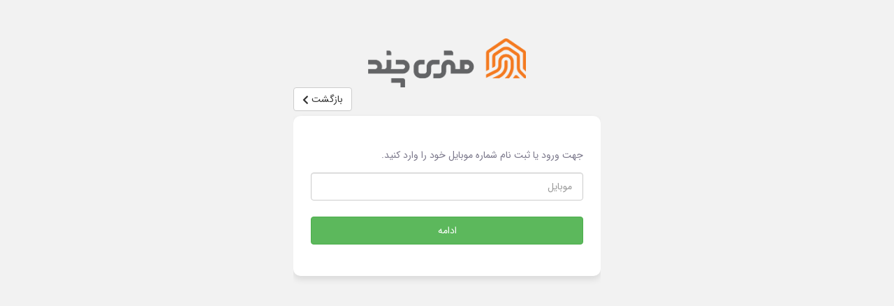

--- FILE ---
content_type: text/html; charset=utf-8
request_url: https://metrichand.com/Account/Login?ReturnUrl=%2FPayment%2FSubscriptionPlanPackages%2F16791b90-2e6b-ed11-a635-005056884d3c
body_size: 5794
content:
<!DOCTYPE html>
<html lang="fa">
<head>
    <meta name="robots" content="noindex, nofollow">
    <meta http-equiv="Content-Type" content="text/html; charset=UTF-8" />
    <meta name="viewport" content="width=device-width, initial-scale=1, shrink-to-fit=no" />
    <meta charset="utf-8" />
    <meta name="viewport" content="width=device-width, initial-scale=1.0" />
    <meta name="enamad" content="443648" />
    <title>&#x648;&#x631;&#x648;&#x62F; - متری چند</title>    
    <link rel="apple-touch-icon" sizes="180x180" href="/apple-touch-icon.png?v=2">
    <link rel="icon" type="image/png" sizes="32x32" href="/favicon-32x32.png?v=2">
    <link rel="icon" type="image/png" sizes="16x16" href="/favicon-16x16.png?v=2">
    <link rel="manifest" href="/site.webmanifest">
    <link rel="mask-icon" href="/safari-pinned-tab.svg" color="#f47a20">
    <meta name="msapplication-TileColor" content="#f47a20">
    <meta name="theme-color" content="#f47a20">
    <link href="/fonts/etline/style.css" rel="stylesheet" />
    <link href="/fonts/fontawesome/css/all.min.css" rel="stylesheet" />
        <link href="/fonts/etline/style.css" rel="stylesheet" />
    <link href="/fonts/fontawesome/css/all.min.css" rel="stylesheet" />
    <link href="/lib/bootstarp-3/dist/css/bootstrap.min.css" rel="stylesheet" />
    <link href="/css/bootstrap.rtl.min.css" rel="stylesheet" />
    <link href="/css/animate.min.css" rel="stylesheet" />
    <link href="/lib/bootstrap-dropdownhover/bootstrap-dropdownhover.min.css" rel="stylesheet" />
    <link href="/css/bootstrap-4-utilities.min.css" rel="stylesheet" />
    <link href="/fonts/iransans/css/fontiran.min.css" rel="stylesheet" />
    <link href="/fonts/iransans/numeral/css/fontiran.min.css" rel="stylesheet" />
    <link href="/lib/owlcarousel2/assets/owl.carousel.min.css" rel="stylesheet" />
    <link href="/css/styles.css" rel="stylesheet" />
    <link href="/css/styles-rtl.css" rel="stylesheet" />
    <link href="/css/login.css" rel="stylesheet" />
    <link href="/css/subscription.css" rel="stylesheet" />
    <link href="/lib/toastr/toastr.min.css" rel="stylesheet" />
    
    <script src="/js/dashboardscripts/modernizr-2.8.3.js"></script>
    <!--[if lt IE 9]>
        <script src="~/js/html5shiv.min.js"></script>
        <script src="~/js/respond.min.js"></script>
    <![endif]-->
        <script async src="https://www.googletagmanager.com/gtag/js?id=UA-131547538-2"></script>
        <script>
            window.dataLayer = window.dataLayer || [];
            function gtag() { dataLayer.push(arguments); }
            gtag('js', new Date());
            gtag('config', 'UA-131547538-2');
            (function(h,o,t,j,a,r){
                h.hj=h.hj||function(){(h.hj.q=h.hj.q||[]).push(arguments)};
                h._hjSettings={hjid:3837065,hjsv:6};
                a=o.getElementsByTagName('head')[0];
                r=o.createElement('script');r.async=1;
                r.src=t+h._hjSettings.hjid+j+h._hjSettings.hjsv;
                a.appendChild(r);
            })(window,document,'https://static.hotjar.com/c/hotjar-','.js?sv=');
        </script>
</head>
<body>
    <div class="limiter">
        <div class="container-login">
            <div class="wrap-login">
                <a href="/" title="متری چند">
                    <img class="login-logo" src="/Images/MetriChand.png?v=2" alt="لوگو متری چند" />
                </a>
                <a class="btn btn-default mb-2 pull-right btn-back">بازگشت <i class="fas fa-chevron-left fa-middle"></i></a>
                <div class="login-box">
                    
<section>

<form action="/Account/Login?ReturnUrl=%2FPayment%2FSubscriptionPlanPackages%2F16791b90-2e6b-ed11-a635-005056884d3c" class="" method="post" role="form">        <div class="row">
            <div class="col-xs-12 mb-3 p-0">
                جهت ورود یا ثبت نام شماره موبایل خود را وارد کنید.
            </div>
            <div class="col-xs-12 p-0">
                <div class="phone-number">
                    <input class="form-control" data-val="true" data-val-regex="&#x645;&#x648;&#x628;&#x627;&#x6CC;&#x644; &#x62F;&#x631; &#x641;&#x631;&#x645;&#x62A; &#x635;&#x62D;&#x6CC;&#x62D; &#x646;&#x645;&#x6CC; &#x628;&#x627;&#x634;&#x62F;." data-val-regex-pattern="^(^09[0|1|2|3|9][0-9]{8}$)" data-val-required="&#x645;&#x648;&#x628;&#x627;&#x6CC;&#x644; &#x627;&#x644;&#x632;&#x627;&#x645;&#x6CC; &#x645;&#x6CC;&#x200C;&#x628;&#x627;&#x634;&#x62F;." id="PhoneNumber" name="PhoneNumber" placeholder="&#x645;&#x648;&#x628;&#x627;&#x6CC;&#x644;" type="text" value="" />
                </div>
            </div>
            <div class="col-xs-12 mb-2 p-0">
                <span class="text-danger mb-2 field-validation-valid" data-valmsg-for="PhoneNumber" data-valmsg-replace="true"></span>
                
            </div>
            <div class="col-xs-12 p-0">
                <input type="submit" value="ادامه" class="btn btn-block btn-success" />
            </div>
        </div>
<input name="__RequestVerificationToken" type="hidden" value="CfDJ8OyDcErIn21NqW63evjOD2NoqcSxlJ3XS3O8c1_qn8RCwvpyx4cUBCE0wiVNXDxZQJpkhTa-_84cN1wdYdc-j4-AV0znazayjL2M9_IjWuvO-3YPMwZlocakXyjk6koixPdE6td8gFNbSeepuOImG-g" /></form></section>
                </div>
            </div>
        </div>
    </div>

    <script src="/lib/jquery/dist/jquery.min.js"></script>
    <script src="/lib/bootstarp-3/dist/js/bootstrap.min.js"></script>
    <script src="/lib/bootstrap-dropdownhover/bootstrap-dropdownhover.min.js"></script>
    <script src="/lib/toastr/toastr.min.js"></script>
    <script src="/js/script.js"></script>
    <script src="/lib/signalr/dist/browser/signalr.min.js"></script>
    <script src="/lib/jquery-validation/dist/jquery.validate.min.js"></script>
    <script src="/lib/jquery-validation-unobtrusive/jquery.validate.unobtrusive.min.js"></script>
    
</body>
</html>


--- FILE ---
content_type: text/css
request_url: https://metrichand.com/fonts/iransans/css/fontiran.min.css
body_size: 2374
content:
@font-face{font-family:IRANSans;font-style:normal;font-weight:900;src:url('/fonts/iransans/fonts/eot/IRANSansWeb_Black.eot?');src:url('/fonts/iransans/fonts/eot/IRANSansWeb_Black.eot?#iefix') format('embedded-opentype'),url('/fonts/iransans/fonts/woff2/IRANSansWeb_Black.woff2') format('woff2'),url('/fonts/iransans/fonts/woff/IRANSansWeb_Black.woff') format('woff'),url('/fonts/iransans/fonts/ttf/IRANSansWeb_Black.ttf') format('truetype')}@font-face{font-family:IRANSans;font-style:normal;font-weight:bold;src:url('/fonts/iransans/fonts/eot/IRANSansWeb_Bold.eot?');src:url('/fonts/iransans/fonts/eot/IRANSansWeb_Bold.eot?#iefix') format('embedded-opentype'),url('/fonts/iransans/fonts/woff2/IRANSansWeb_Bold.woff2') format('woff2'),url('/fonts/iransans/fonts/woff/IRANSansWeb_Bold.woff') format('woff'),url('/fonts/iransans/fonts/ttf/IRANSansWeb_Bold.ttf') format('truetype')}@font-face{font-family:IRANSans;font-style:normal;font-weight:500;src:url('/fonts/iransans/fonts/eot/IRANSansWeb_Medium.eot?');src:url('/fonts/iransans/fonts/eot/IRANSansWeb_Medium.eot?#iefix') format('embedded-opentype'),url('/fonts/iransans/fonts/woff2/IRANSansWeb_Medium.woff2') format('woff2'),url('/fonts/iransans/fonts/woff/IRANSansWeb_Medium.woff') format('woff'),url('/fonts/iransans/fonts/ttf/IRANSansWeb_Medium.ttf') format('truetype')}@font-face{font-family:IRANSans;font-style:normal;font-weight:300;src:url('/fonts/iransans/fonts/eot/IRANSansWeb_Light.eot?');src:url('/fonts/iransans/fonts/eot/IRANSansWeb_Light.eot?#iefix') format('embedded-opentype'),url('/fonts/iransans/fonts/woff2/IRANSansWeb_Light.woff2') format('woff2'),url('/fonts/iransans/fonts/woff/IRANSansWeb_Light.woff') format('woff'),url('/fonts/iransans/fonts/ttf/IRANSansWeb_Light.ttf') format('truetype')}@font-face{font-family:IRANSans;font-style:normal;font-weight:200;src:url('/fonts/iransans/fonts/eot/IRANSansWeb_UltraLight.eot?');src:url('/fonts/iransans/fonts/eot/IRANSansWeb_UltraLight.eot?#iefix') format('embedded-opentype'),url('/fonts/iransans/fonts/woff2/IRANSansWeb_UltraLight.woff2') format('woff2'),url('/fonts/iransans/fonts/woff/IRANSansWeb_UltraLight.woff') format('woff'),url('/fonts/iransans/fonts/ttf/IRANSansWeb_UltraLight.ttf') format('truetype')}@font-face{font-family:IRANSans;font-style:normal;font-weight:normal;src:url('/fonts/iransans/fonts/eot/IRANSansWeb.eot?');src:url('/fonts/iransans/fonts/eot/IRANSansWeb.eot?#iefix') format('embedded-opentype'),url('/fonts/iransans/fonts/woff2/IRANSansWeb.woff2') format('woff2'),url('/fonts/iransans/fonts/woff/IRANSansWeb.woff') format('woff'),url('/fonts/iransans/fonts/ttf/IRANSansWeb.ttf') format('truetype')}

--- FILE ---
content_type: text/css
request_url: https://metrichand.com/fonts/iransans/numeral/css/fontiran.min.css
body_size: 2872
content:
@font-face{font-family:IRANSans-Numeral;font-style:normal;font-weight:900;src:url('/fonts/iransans/numeral/fonts/eot/IRANSansWeb(FaNum)_Black.eot?');src:url('/fonts/iransans/numeral/fonts/eot/IRANSansWeb(FaNum)_Black.eot?#iefix') format('embedded-opentype'),url('/fonts/iransans/numeral/fonts/woff2/IRANSansWeb(FaNum)_Black.woff2') format('woff2'),url('/fonts/iransans/numeral/fonts/woff/IRANSansWeb(FaNum)_Black.woff') format('woff'),url('/fonts/iransans/numeral/fonts/ttf/IRANSansWeb(FaNum)_Black.ttf') format('truetype')}@font-face{font-family:IRANSans-Numeral;font-style:normal;font-weight:bold;src:url('/fonts/iransans/numeral/fonts/eot/IRANSansWeb(FaNum)_Bold.eot?');src:url('/fonts/iransans/numeral/fonts/eot/IRANSansWeb(FaNum)_Bold.eot?#iefix') format('embedded-opentype'),url('/fonts/iransans/numeral/fonts/woff2/IRANSansWeb(FaNum)_Bold.woff2') format('woff2'),url('/fonts/iransans/numeral/fonts/woff/IRANSansWeb(FaNum)_Bold.woff') format('woff'),url('/fonts/iransans/numeral/fonts/ttf/IRANSansWeb(FaNum)_Bold.ttf') format('truetype')}@font-face{font-family:IRANSans-Numeral;font-style:normal;font-weight:500;src:url('/fonts/iransans/numeral/fonts/eot/IRANSansWeb(FaNum)_Medium.eot?');src:url('/fonts/iransans/numeral/fonts/eot/IRANSansWeb(FaNum)_Medium.eot?#iefix') format('embedded-opentype'),url('/fonts/iransans/numeral/fonts/woff2/IRANSansWeb(FaNum)_Medium.woff2') format('woff2'),url('/fonts/iransans/numeral/fonts/woff/IRANSansWeb(FaNum)_Medium.woff') format('woff'),url('/fonts/iransans/numeral/fonts/ttf/IRANSansWeb(FaNum)_Medium.ttf') format('truetype')}@font-face{font-family:IRANSans-Numeral;font-style:normal;font-weight:300;src:url('/fonts/iransans/numeral/fonts/eot/IRANSansWeb(FaNum)_Light.eot?');src:url('/fonts/iransans/numeral/fonts/eot/IRANSansWeb(FaNum)_Light.eot?#iefix') format('embedded-opentype'),url('/fonts/iransans/numeral/fonts/woff2/IRANSansWeb(FaNum)_Light.woff2') format('woff2'),url('/fonts/iransans/numeral/fonts/woff/IRANSansWeb(FaNum)_Light.woff') format('woff'),url('/fonts/iransans/numeral/fonts/ttf/IRANSansWeb(FaNum)_Light.ttf') format('truetype')}@font-face{font-family:IRANSans-Numeral;font-style:normal;font-weight:200;src:url('/fonts/iransans/numeral/fonts/eot/IRANSansWeb(FaNum)_UltraLight.eot?');src:url('/fonts/iransans/numeral/fonts/eot/IRANSansWeb(FaNum)_UltraLight.eot?#iefix') format('embedded-opentype'),url('/fonts/iransans/numeral/fonts/woff2/IRANSansWeb(FaNum)_UltraLight.woff2') format('woff2'),url('/fonts/iransans/numeral/fonts/woff/IRANSansWeb(FaNum)_UltraLight.woff') format('woff'),url('/fonts/iransans/numeral/fonts/ttf/IRANSansWeb(FaNum)_UltraLight.ttf') format('truetype')}@font-face{font-family:IRANSans-Numeral;font-style:normal;font-weight:normal;src:url('/fonts/iransans/numeral/fonts/eot/IRANSansWeb(FaNum).eot?');src:url('/fonts/iransans/numeral/fonts/eot/IRANSansWeb(FaNum).eot?#iefix') format('embedded-opentype'),url('/fonts/iransans/numeral/fonts/woff2/IRANSansWeb(FaNum).woff2') format('woff2'),url('/fonts/iransans/numeral/fonts/woff/IRANSansWeb(FaNum).woff') format('woff'),url('/fonts/iransans/numeral/fonts/ttf/IRANSansWeb(FaNum).ttf') format('truetype')}

--- FILE ---
content_type: text/css
request_url: https://metrichand.com/css/styles.css
body_size: 62723
content:
html, body {
    height: 100%;
    font-size: 14px;
    line-height: 1.6;
    font-family: Roboto;
    color: #7a778a;
    background: #fff;
    position: relative
}

h1, h2, h3 {
    font-family: Roboto;
    color: #333;
    margin: 0 0 25px;
    line-height: 1.5
}

h1 {
    font-weight: 700;
    font-size: 56px
}

h2 {
    font-weight: 600;
    font-size: 35px
}

h3 {
    font-weight: 500;
    font-size: 22px
}

p, .title span {
    color: #7a778a
}

.farsi-num {
    font-family: IRANSans-Numeral
}

.en-num {
    font-family: IRANSans;
}

.inline-block {
    display: inline-block;
}

.paginate_button {
    font-family: IRANSans-Numeral
}

.monospace {
    font-family: Monospace;
    font-weight: 600;
    direction: ltr
}

.ltr {
    direction: ltr
}

.fa-middle {
    vertical-align: middle;
}

.full-width {
    width: 100% !important
}

.text-main {
    color: #ff8e2e
}

.text-bold {
    font-weight: bold;
    font-size: 16px
}

.bg-main {
    background-color: #ff8e2e;
    color: white
}

.bg-white {
    background-color: white
}

@media (min-width: 768px) {
    .row.equal {
        display: flex;
        display: -webkit-flex;
        flex-wrap: wrap;
    }

    .equal-box {
        background-color: #f6f7fa;
        border-radius: 10px;
        height: calc(100% - 15px);
    }
}

.bg-box {
    background-color: #f9f9f9;
}

.round-box {
    border-radius: 5px;
}

.form-control[disabled].bg-white, .form-control[readonly].bg-white, fieldset[disabled].bg-white .form-control.bg-white {
    background-color: white
}

.text-line-through {
    text-decoration: line-through
}

.blinking {
    animation: blinkingText 1.2s infinite;
}

.dash:empty {
    display: none;
}

.dash:not(:first-child):before {
    content: " - ";
}

@keyframes blinkingText {
    0% {
        color: #fff;
    }

    49% {
        color: #fff;
    }

    60% {
        color: transparent;
    }

    99% {
        color: transparent;
    }

    100% {
        color: #fff;
    }
}

.mce-content-body {
    line-height: unset;
}

.title {
    text-align: center;
    margin-bottom: 60px
}

    .title span {
        width: 326px;
        display: block;
        margin: 0 auto
    }

.section-padding {
    padding: 30px 0
}

.section-title {
    margin-bottom: 20px;
}

.section-padding img {
    max-width: 100%;
}

::selection {
    color: #fff;
    text-shadow: none;
    background: #ff8e2e
}

::-moz-selection {
    color: #fff;
    text-shadow: none;
    background: #ff8e2e
}

.row.display-flex {
    display: flex;
    flex-wrap: wrap;
}

    .row.display-flex > [class*='col-'] {
        display: flex;
        flex-direction: column;
    }

.collapsed .fa-chevron-up {
    -webkit-transform: rotate(180deg);
    -moz-transform: rotate(180deg);
    -o-transform: rotate(180deg);
    -ms-transform: rotate(180deg);
    transform: rotate(180deg);
}

.panel-title .fa-chevron-up {
    transition-duration: .4s
}

.text-white {
    color: #fff !important;
}

    .text-white h1,
    .text-white h2,
    .text-white h3,
    .text-white h4,
    .text-white h5,
    .text-white p,
    .text-white span,
    .text-white li,
    .text-white a {
        color: #fff;
    }


.text-black {
    color: #000;
}

.field-validation-error {
    color: #8a1f11
}

input.input-validation-error, select.input-validation-error {
    background: rgb(251, 227, 228);
    border: 1px solid #fbc2c4;
    color: #8a1f11;
}

.button {
    margin-top: 40px
}

.btn.btn-outline {
    background-color: transparent
}

.btn[disabled], .btn[disabled]:hover {
    background-color: #aaa;
    border-color: #aaa
}

.btn-primary.btn-outline {
    color: #337ab7
}

    .btn-primary.btn-outline:focus, .btn-primary.btn-outline:hover {
        background-color: #337ab7;
        color: #fff
    }

    .btn-primary.btn-outline[disabled] {
        background-color: transparent;
        border-color: #aaa;
        color: #aaa
    }

        .btn-primary.btn-outline[disabled]:hover {
            border-color: #aaa;
            color: #aaa
        }

.btn-info.btn-outline {
    color: #5bc0de
}

    .btn-info.btn-outline:focus, .btn-info.btn-outline:hover {
        background-color: #5bc0de;
        color: #fff
    }

    .btn-info.btn-outline[disabled] {
        background-color: transparent;
        border-color: #aaa;
        color: #aaa
    }

        .btn-info.btn-outline[disabled]:hover {
            border-color: #aaa;
            color: #aaa
        }

.btn-success.btn-outline {
    color: #449d44
}

    .btn-success.btn-outline:focus, .btn-success.btn-outline:hover {
        background-color: #449d44;
        color: #fff
    }

    .btn-success.btn-outline[disabled] {
        background-color: transparent;
        border-color: #aaa;
        color: #aaa
    }

        .btn-success.btn-outline[disabled]:hover {
            border-color: #aaa;
            color: #aaa
        }

.btn-danger.btn-outline {
    color: #d9534f
}

    .btn-danger.btn-outline:focus, .btn-danger.btn-outline:hover {
        background-color: #d9534f;
        color: #fff
    }

    .btn-danger.btn-outline[disabled] {
        background-color: transparent;
        border-color: #aaa;
        color: #aaa
    }

        .btn-danger.btn-outline[disabled]:hover {
            border-color: #aaa;
            color: #aaa
        }

.btn-warning.btn-outline {
    color: #f0ad4e
}

    .btn-warning.btn-outline:focus, .btn-warning.btn-outline:hover {
        color: #fff;
        background-color: #d58512;
        border-color: #985f0d;
    }

    .btn-warning.btn-outline[disabled] {
        background-color: transparent;
        border-color: #aaa;
        color: #aaa
    }

        .btn-warning.btn-outline[disabled]:hover {
            border-color: #aaa;
            color: #aaa
        }

.btn-main, .form-submit {
    color: #fff;
    position: relative;
    background: #ff8e2e;
    border-radius: 25px;
    padding: 0 30px;
    text-align: center;
    font-size: 18px;
    font-weight: bold;
    line-height: 40px;
    display: inline-block;
    -webkit-transition: all .3s ease-in-out;
    -o-transition: all .3s ease-in-out;
    transition: all .3s ease-in-out
}

.btn-tab {
    position: relative;
    border-radius: 5px;
    text-align: center;
    display: inline-block;
    -webkit-transition: all .3s ease-in-out;
    -o-transition: all .3s ease-in-out;
    transition: all .3s ease-in-out
}

    .btn-tab.active {
        color: #fff;
        position: relative;
        background: #ff8e2e;
        border-radius: 5px;
        text-align: center;
        display: inline-block;
        -webkit-transition: all .3s ease-in-out;
        -o-transition: all .3s ease-in-out;
        transition: all .3s ease-in-out
    }


.learn-more {
    color: #ff8e2e;
    background: #fff;
    -webkit-box-shadow: 0 10px 20px 0 rgba(197,199,224,.22);
    box-shadow: 0 10px 20px 0 rgba(197,199,224,.22)
}

.btn-main:hover, .form-submit:hover {
    color: #fff;
    background: #ff8e2e;
    text-decoration: none
}

.btn-pay {
    margin-top: 25px;
    height: 40px
}

.mirror {
    -webkit-transform: scaleX(-1);
    transform: scaleX(-1)
}

.learn-more:hover {
    background: #ff8e2e
}

.lb-data .lb-close {
    background: url(../img/lightbox/close.png) top right no-repeat
}

.lb-cancel {
    background: url(../img/lightbox/loading.gif) no-repeat
}

.lb-nav a.lb-prev {
    background: url(../img/lightbox/prev.png) left 48% no-repeat
}

.lb-nav a.lb-next {
    background: url(../img/lightbox/next.png) right 48% no-repeat
}

#notification-bar {
    font-size: 18px;
    color: white
}

    #notification-bar > div {
        display: inline-block;
        max-width: 80%
    }

    #notification-bar p {
        margin: 0
    }

.navbar {
    margin-bottom: 0;
    -webkit-transition: all .3s ease-in-out;
    -o-transition: all .3s ease-in-out;
    transition: all .3s ease-in-out
}

.navbar-default {
    padding-top: 20px;
    background-color: transparent;
    border-color: transparent;
    position: fixed;
    right: 0;
    top: 0
}

    .navbar-default.fixed .navbar-nav > li > a {
        color: #7a778a;
    }

        .navbar-default.fixed .navbar-nav > li > a.active {
            color: #505050;
        }

    .navbar-default .navbar-nav > li > a.active {
        color: #505050;
    }

    .navbar-default.fixed .navbar-nav > li > a.btn {
        color: #fff;
    }

        .navbar-default.fixed .navbar-nav > li > a.btn.active {
            color: #fff;
        }

    .navbar-default .navbar-nav > li > a.btn.active {
        color: #fff;
    }

    .navbar-default .navbar-nav > li > a.btn-success:hover, .navbar-default .navbar-nav > li > a.btn-success:focus {
        background-color: #398439;
    }

.top-nav {
    padding: 15px 0;
    background-color: #fff;
    -webkit-box-shadow: 0 0 20px 0 rgba(197,199,224,.6);
    box-shadow: 0 0 20px 0 rgba(197,199,224,.6)
}

.nav-open {
    background-color: #121212
}

.navbar-brand {
    padding: 0;
    height: 45px;
    margin: 0 15px 0 0
}

.navbar > .container.navbar-brand, .navbar > .container-fluid.navbar-brand {
    margin-left: 0
}

.logo h3 {
    color: #ff8e2e;
    margin: 0;
    padding-top: 4px;
    display: inline-block
}

.navbar-right {
    margin-right: 0
}

.navbar-nav > li {
    margin-right: 25px;
    padding: 9px 0 0
}

    .navbar-nav > li:last-child {
        padding: 0;
        margin-right: 0
    }

.navbar-default .navbar-nav > li > a {
    padding: 0;
    color: #fff;
    position: relative;
    line-height: 1.5;
    -webkit-transition: all .3s ease-in-out;
    -o-transition: all .3s ease-in-out;
    transition: all .3s ease-in-out
}

    .navbar-default .navbar-nav > li > a:focus, .navbar-default .navbar-nav > li > a:hover {
        color: #505050;
        text-decoration: none
    }

.navbar-default .navbar-nav > .active > a, .navbar-default .navbar-nav > .active > a:focus, .navbar-default .navbar-nav > .active > a:hover, .navbar-default .navbar-nav > .open > a, .navbar-default .navbar-nav > .open > a:focus, .navbar-default .navbar-nav > .open > a:hover {
    color: #505050;
    background-color: transparent
}

    .navbar-default .navbar-nav > .active > a.btn, .navbar-default .navbar-nav > .active > a.btn:focus, .navbar-default .navbar-nav > .active > a.btn:hover, .navbar-default .navbar-nav > .open > a.btn, .navbar-default .navbar-nav > .open > a.btn:focus, .navbar-default .navbar-nav > .open > a.btn:hover {
        color: #fff;
        background-color: #398439
    }

.navbar-default .btn:active, .btn.active {
    -webkit-box-shadow: none;
    box-shadow: none
}

.navbar-default .navbar-nav > li > a.sign-up {
    width: 102px;
    height: 40px;
    color: #fff;
    line-height: 40px;
    text-align: center;
    background-color: #13ce67;
    /*border-radius: 25px*/
}

    .navbar-default .navbar-nav > li > a.sign-up:hover {
        background-color: #1aa85a
    }

.navbar-default .navbar-nav > .active > a.sign-up {
    color: #fff;
    background-color: #13ce67
}

li a i {
    margin-left: 5px
}

.dropdown-menu {
    top: 100%;
    padding: 15px 15px 5px 15px;
    margin: 0;
    background-color: #fff;
    border: none;
    border-radius: 0;
    min-width: 160px;
    -webkit-box-shadow: 0 3px 8px rgba(0,0,0,.08);
    box-shadow: 0 3px 8px rgba(0,0,0,.08)
}

    .dropdown-menu > li > a {
        color: #7a778a;
        line-height: 1.5;
        padding: 0 0 15px;
        display: inline-block;
        -webkit-transition: all .3s ease-in-out;
        -o-transition: all .3s ease-in-out;
        transition: all .3s ease-in-out
    }

    .dropdown-menu > li:last-child > a {
        padding: 0
    }

    .dropdown-menu > li > a:focus, .dropdown-menu > li > a:hover {
        color: #505050;
        background-color: transparent
    }

.navbar-toggle {
    padding: 0;
    margin-top: 0;
    margin-bottom: 0;
    border: 0 transparent;
    border-radius: 0
}

.navbar-default .navbar-toggle {
    border-color: transparent
}

    .navbar-default .navbar-toggle:focus, .navbar-default .navbar-toggle:hover {
        background-color: transparent
    }

.navbar-panel {
    padding: 15px 0;
    background-color: #fff;
    -webkit-box-shadow: 0 0 20px 0 rgba(197,199,224,.6);
    box-shadow: 0 0 20px 0 rgba(197,199,224,.6);
}

    .navbar-panel .navbar-nav > li > a {
        color: #7a778a
    }

        .navbar-panel .navbar-nav > li > a.btn {
            color: #fff
        }

    .navbar-panel .bar {
        background-color: #505050
    }

.reset-position {
    transition: .2s;
    position: unset
}

.menu-icon {
    width: 25px;
    height: 25px;
    display: none;
    cursor: pointer;
    z-index: 999;
    margin-top: 5px;
    -webkit-flex-direction: column;
    -moz-flex-direction: column;
    -ms-flex-direction: column;
    -o-flex-direction: column;
    flex-direction: column;
    justify-content: space-between;
    -webkit-transition: transform .3s ease-out;
    -o-transition: transform .3s ease-out;
    transition: transform .3s ease-out
}

    .menu-icon.change {
        -webkit-transform: rotate(-45deg);
        -ms-transform: rotate(-45deg);
        -o-transform: rotate(-45deg);
        transform: rotate(-45deg)
    }

.bar {
    background-color: #fff;
    border-radius: 5px;
    width: 100%;
    height: 2px;
    -webkit-transition: transform .3s ease-out;
    -o-transition: transform .3s ease-out;
    transition: transform .3s ease-out
}

.fixed .bar {
    background-color: #505050
}

.menu-icon:hover .bar {
    background-color: #505050
}

.bar.half {
    width: 50%
}

.bar.start {
    -webkit-transform-origin: right;
    -moz-transform-origin: right;
    -ms-transform-origin: right;
    -o-transform-origin: right;
    transform-origin: right;
    -webkit-transition: transform .3s cubic-bezier(.54,-.81,.57,.57);
    -o-transition: transform .3s cubic-bezier(.54,-.81,.57,.57);
    transition: transform .3s cubic-bezier(.54,-.81,.57,.57)
}

.change .bar {
    background-color: #505050
}

    .change .bar.start {
        -webkit-transform: rotate(-90deg) translateX(0);
        -o-transform: rotate(-90deg) translateX(0);
        transform: rotate(-90deg) translateX(0)
    }

.bar.end {
    align-self: flex-end;
    -webkit-transform-origin: left;
    -moz-transform-origin: left;
    -ms-transform-origin: left;
    -o-transform-origin: left;
    transform-origin: left;
    -webkit-transition: transform .3s cubic-bezier(.54,-.81,.57,.57);
    -o-transition: transform .3s cubic-bezier(.54,-.81,.57,.57);
    transition: transform .3s cubic-bezier(.54,-.81,.57,.57)
}

.change .bar.end {
    -webkit-transform: rotate(-90deg) translateX(-1px);
    -o-transform: rotate(-90deg) translateX(-1px);
    transform: rotate(-90deg) translateX(-1px)
}

.navbar-collapse {
    border-top: 0 solid transparent;
    -webkit-box-shadow: none;
    box-shadow: none
}

.overlay {
    height: 100%;
    width: 100%;
    display: none;
    position: fixed;
    z-index: 1000;
    top: 0;
    left: 0;
    background-color: #ff8e2ed1;
}

.overlay-content {
    position: relative;
    top: 46%;
    width: 80%;
    text-align: center;
    margin-top: 30px;
    margin: auto;
}

.overlay .closebtn {
    position: absolute;
    top: 20px;
    right: 45px;
    font-size: 60px;
    cursor: pointer;
    color: white;
}

    .overlay .closebtn:hover {
        color: #ccc;
    }

.overlay input[type=search] {
    padding: 15px;
    font-size: 17px;
    border: none;
    float: left;
    width: 80%;
    background: white;
    height: unset;
}

.overlay input[type=text]:hover {
    background: #f1f1f1;
}

.overlay button {
    float: left;
    width: 20%;
    padding: 15px;
    background: #ddd;
    font-size: 17px;
    border: none;
    cursor: pointer;
}

    .overlay button:hover {
        background: #bbb;
    }

.gradient-bg {
    background: -webkit-gradient(linear, left top, right top, from(#ff8e2e), color-stop(100%, #ff8e2e), color-stop(100%, #ff8e2e), to(#ff8e2e));
    background: -o-linear-gradient(left, #ff8e2e 0%, #ff8e2e 100%, #ff8e2e 100%, #ff8e2e 100%);
    background: linear-gradient(to right, #ff8e2e 0%, #ff8e2e 100%, #ff8e2e 100%, #ff8e2e 100%);
    filter: progid:DXImageTransform.Microsoft.gradient( startColorstr='#3e2bce', endColorstr='#ff8e2e', GradientType=1);
}

.shadow {
    -webkit-box-shadow: 0 14px 43px rgba(33, 54, 61, 0.15);
    box-shadow: 0 14px 43px rgba(33, 54, 61, 0.15);
}

.set-bg {
    background-repeat: no-repeat;
    background-size: cover;
    background-position: center 0;
}

.hero-section {
    height: 500px;
    padding-top: 80px;
    display: block;
    background-image: url("../Images/hero-back.png");
    background-size: cover;
    background-color: rgba(197,199,224,.15);
    background-position: left top;
    background-repeat: no-repeat;
    position: relative;
    overflow: hidden;
}

    .hero-section .laptop-image {
        width: 600px;
        max-width: none;
        position: relative;
        left: 80px;
        padding-top: 30px
    }

.hero-text {
    padding-top: 40px;
}

    .hero-text h1 {
        font-size: 60px;
        margin-bottom: 35px;
    }

        .hero-text h1 span {
            display: block;
            font-size: 30px;
            line-height: 1.5em
        }

.hero-subscribe-from {
    margin-top: 50px;
    display: block;
}

    .hero-subscribe-from input {
        width: 315px;
        border: 1px solid #ebebeb;
        background: #fff;
        height: 48px;
        padding: 0 25px;
        border-radius: 50px;
        font-family: IRANSans;
        font-size: 16px;
        margin-left: 8px;
        margin-bottom: 20px;
    }

header {
    position: relative;
    background: rgba(197,199,224,.15);
    padding-top: 200px;
    min-height: 600px;
    overflow: hidden
}

.wave-purple, .wave-white {
    position: absolute;
    width: 70%
}

.wave-purple {
    top: 0;
    right: 0
}

.wave-white {
    bottom: 0;
    left: 0
}


.mockup {
    position: relative;
    right: 0;
    bottom: -30px;
    float: right;
    width: 46%;
    z-index: 2
}

.item span {
    font-size: 50px;
    color: #ff8e2e;
    margin-bottom: 30px
}

.about-item-1 {
    margin-bottom: 200px
}

.about-text {
    padding: 42px 70px 0 0
}

    .about-text p:first-of-type {
        margin-bottom: 30px
    }

.about-img-1 {
    width: 100%;
    height: 376px;
    border-radius: 10px;
    background: url(../img/background/1.jpg) no-repeat center center;
    background-size: cover;
    box-shadow: 0 10px 20px 0 rgba(197,199,224,.22)
}

.about-item-2 .about-text {
    padding: 42px 0 0 70px
}

.about-img-2 {
    width: 100%;
    height: 376px;
    border-radius: 10px;
    background: url(../img/background/2.jpg) no-repeat center center;
    background-size: cover;
    box-shadow: 0 10px 20px 0 rgba(197,199,224,.22)
}

.process:last-child .process-step:after {
    display: none;
}

.process-step {
    position: relative;
    text-align: center;
    padding: 35px;
    margin-top: 30px;
    -webkit-box-shadow: 0 14px 43px rgba(33, 54, 61, 0.15);
    box-shadow: 0 14px 43px rgba(33, 54, 61, 0.15);
    height: 100%
}

    .process-step .process-icon {
        height: 55px;
        margin-bottom: 30px;
        padding-top: 5px;
    }

    .process-step h3 {
        margin-bottom: 15px;
    }

    .process-step p {
        margin-bottom: 0;
    }

    .process-step:after {
        position: absolute;
        content: '';
        width: 275px;
        height: 56px;
        top: -40px;
        left: -40%;
        background: url("../Images/process-line.png") no-repeat scroll 0 0/cover;
    }

.blog-thumb {
    margin-bottom: 0;
}

    .blog-thumb img {
        width: 100%;
    }

.blog-text {
    position: absolute;
    bottom: 0;
    padding: 15px 15px 0px 30px;
    color: white;
}

    .blog-text .post-date {
        font-size: 12px;
        font-family: IRANSans-Numeral;
        text-transform: uppercase;
        margin-bottom: -5px;
        display: block;
        letter-spacing: 0.5px;
    }

    .blog-text .blog-title {
        font-size: 18px;
        line-height: 1.6em;
        margin-bottom: 10px;
        color: white;
    }


    .blog-text .post-excerpt {
        font-size: 12px;
        overflow: hidden;
        height: 35px;
        line-height: 1.4em;
        color: white;
    }


@supports (-webkit-line-clamp: 2) {
    .blog-text .post-excerpt {
        overflow: hidden;
        text-overflow: ellipsis;
        white-space: initial;
        display: -webkit-box;
        -webkit-line-clamp: 2;
        -webkit-box-orient: vertical;
    }
}

.post-loadmore {
    width: 100%;
    border-radius: 0px;
}

    .post-loadmore.site-btn.sb-gradients.sbg-line:after {
        border-radius: 0px;
    }

.features-section .container {
    margin-bottom: -45px;
}

.feature {
    margin-bottom: 50px;
    display: block !important
}

    .feature i {
        font-size: 48px;
        float: right;
        padding-top: 10px;
    }

    .feature .feature-content {
        padding-right: 70px;
    }

        .feature .feature-content h4 {
            margin-bottom: 15px;
        }

    .feature .readmore {
        text-decoration: underline;
        line-height: 1.2;
    }

.features {
    padding-bottom: 70px
}

    .features .item {
        margin-bottom: 30px
    }

.testimonials {
    background: rgba(197,199,224,.15)
}

    .testimonials .title {
        text-align: right;
        display: inline-block;
        width: 400px
    }

        .testimonials .title h2 {
            margin-bottom: 0
        }

.testimonials-item {
    padding: 40px;
    background: #fff;
    border-radius: 10px;
    -webkit-box-shadow: 0 10px 20px 0 rgba(197,199,224,.15);
    box-shadow: 0 10px 20px 0 rgba(197,199,224,.15)
}

.testimonials-text {
    margin-bottom: 40px
}

.title-img {
    float: left;
    margin-right: 15px
}

.owl-carousel .owl-item img {
    width: auto;
}

.title-tex {
    float: left;
    padding-top: 8px
}

    .title-tex h3 {
        margin: 0
    }

.review-meta-slider {
    position: relative;
    width: 300px;
}

.author-meta {
    padding: 50px 0 70px;
    position: relative;
    text-align: center;
}

    .author-meta:last-child {
        margin-right: 0;
    }

.author-avatar {
    width: 80px;
    height: 80px;
    border: 6px solid #fff;
    border-radius: 50%;
    -webkit-box-shadow: 0px 16px 21px rgba(33, 54, 61, 0.15);
    box-shadow: 0px 16px 21px rgba(33, 54, 61, 0.15);
    display: inline-block;
}

    .author-avatar h4 {
        font-size: 22px;
    }

    .author-avatar p {
        font-size: 14px;
    }

.author-name {
    position: absolute;
    width: 300px;
    left: -70%;
    bottom: -10px;
    margin-left: -50px;
    text-align: center;
    visibility: hidden;
}

    .author-name p {
        font-size: 18px;
        margin-top: 10px;
        margin-bottom: 10px;
        color: #7a778a;
    }

.center .author-meta {
    top: -6px;
}

.center .author-name {
    visibility: visible;
}

.center .author-avatar {
    width: 100px;
    height: 100px;
}

.review-text p {
    font-size: 22px;
}

.review-text-slider .owl-nav {
    padding-top: 15px;
}

.review-text-slider .owl-prev,
.review-text-slider .owl-next {
    width: 50px;
    height: 50px;
    display: inline-block;
    background: #cbd3df;
    color: #fff;
    font-size: 24px;
    text-align: center;
    margin-right: 10px;
    border-radius: 50%;
    padding-top: 8px;
}

.service-item {
    height: 100%;
    overflow: hidden;
    position: relative;
    margin-bottom: 30px;
    -webkit-transition: all .3s ease-in-out;
    -o-transition: all .3s ease-in-out;
    transition: all .3s ease-in-out;
}

    .service-item .button {
        position: absolute;
        right: 17.5%;
        bottom: 20px;
        width: 65%;
        text-align: center
    }

    .service-item .text-top {
        margin-bottom: 80px
    }

.service-head {
    margin: auto;
    width: 100%
}

.price {
    margin: 40px 0;
    text-align: center;
    position: relative
}

    .price span, .price p {
        color: #ff8e2e;
        display: inline-block
    }

    .price p {
        position: relative;
        font-size: 57px;
        font-weight: 700;
        line-height: 1;
        margin: 0 25px 0 0
    }

        .price p.text-line-through {
            font-size: 20px;
            font-size: 57px;
            color: #7a778a;
            position: absolute;
            top: -57px
        }

ul {
    padding: 0;
    margin: 0;
}

.options ul li {
    margin-bottom: 15px
}

    .options ul li:last-child {
        margin-bottom: 0
    }

    .options ul li p span {
        float: right;
        color: #13ce67
    }

    .options ul li p:not(.not) {
        opacity: .6;
        text-decoration: line-through
    }


input[type=text], input[type=email], input[type=password], .form-submit, .form-control-select {
    color: #333;
    padding: 15px;
    margin-bottom: 15px;
    height: 40px;
    width: 100%;
    outline: 0;
    background-color: #fff;
}

.form-control-select {
    padding: 8px
}

.form-submit {
    padding: 0;
    color: #fff;
    margin-bottom: 0;
    background-color: #ff8e2e
}

.password {
    position: relative
}

    .password span {
        position: absolute;
        right: 15px;
        line-height: 40px;
        top: 0
    }

.scroll-top {
    right: -20px;
    opacity: .3;
    bottom: 140px;
    display: none;
    position: fixed;
    cursor: pointer;
    z-index: 99999;
    -webkit-transform: rotate(90deg);
    -ms-transform: rotate(90deg);
    -o-transform: rotate(90deg);
    transform: rotate(90deg);
    -webkit-transition: all .3s ease-in-out;
    -o-transition: all .3s ease-in-out;
    transition: all .3s ease-in-out
}

    .scroll-top:hover {
        opacity: 1
    }

    .scroll-top span {
        color: #7a778a;
        cursor: pointer;
        line-height: 1.5;
        text-transform: uppercase;
        -webkit-transition: all .3s ease-in-out;
        -o-transition: all .3s ease-in-out;
        transition: all .3s ease-in-out
    }

        .scroll-top span:hover {
            color: #ff8e2e
        }

    .scroll-top .fa-chevron-left {
        top: 1px;
        margin-right: 17px;
        margin-bottom: 25px
    }

    .scroll-top span:hover .fa-chevron-left:after {
        background: #ff8e2e;
        width: 10px
    }

footer {
    position: relative;
    padding-top: 86px;
    background: rgba(197,199,224,.15)
}

    footer ul {
        list-style: none
    }

.footer-wave-white {
    position: absolute;
    top: 0;
    right: 0;
    width: 50%
}

.footer-img {
    margin: 0 25px 25px;
    max-height: 100px
}

.footer-title {
    margin-bottom: 33px
}

footer ul li {
    margin-bottom: 10px
}

    footer ul li:last-child {
        margin-bottom: 0
    }

ul li a {
    color: #7a778a;
    -webkit-transition: all .3s ease-in-out;
    -o-transition: all .3s ease-in-out;
    transition: all .3s ease-in-out
}

    ul li a:hover {
        color: #ff8e2e;
        text-decoration: none;
        -webkit-transition: all .3s ease-in-out;
        -o-transition: all .3s ease-in-out;
        transition: all .3s ease-in-out
    }

.subscribe form {
    display: block
}

.subscribe input[type=email] {
    background-color: #fff;
    -webkit-box-shadow: 0 0 4.5px .5px rgba(197,199,224,.25);
    box-shadow: 0 0 4.5px .5px rgba(197,199,224,.25);
    border-radius: 5px;
    border: none
}

.email {
    position: relative
}

    .subscribe button, .input-search button, .email button {
        position: absolute;
        right: 9px;
        line-height: 40px;
        top: 0;
        outline: 0;
        border: none;
        background-color: transparent
    }

        .subscribe button:hover .fa-chevron-right, .input-search button:hover .fa-chevron-right, .email button:hover .fa-chevron-right {
            color: #ff8e2e
        }

            .subscribe button:hover .fa-chevron-right:after, .input-search button:hover .fa-chevron-right:after, .email button:hover .fa-chevron-right:after {
                background: #ff8e2e;
                width: 30px
            }

.social ul li {
    list-style: none;
    display: inline-block;
    margin-right: 25px
}

    .social ul li:last-child {
        margin-right: 0
    }

.copy {
    color: #fff;
    margin-top: 75px;
    padding-bottom: 50px;
    background: #4a4a4a;
}

    .copy p {
        color: #e5e5e5;
        text-align: right;
        margin: 10px 0;
    }

@media(max-width:527px) {
    .copy p {
        text-align: center;
        font-size: 12px;
    }
}

.copy hr {
    margin: 0;
}

.copy-container {
    padding: 30px 15px;
}

.copy-logo {
    max-height: 67px
}

.page-info-section {
    height: 300px;
    background-image: url("../Images/page-hero-back.png");
    background-size: cover;
    background-color: rgba(197,199,224,.15);
    background-position: left top;
    background-repeat: no-repeat;
    position: relative;
    overflow: hidden;
    display: block;
    padding-top: 100px;
}

    .page-info-section h1 {
        font-size: 48px;
    }

    .page-info-section h2 {
        font-size: 48px;
    }

        .page-info-section h2.small {
            font-size: 32px;
        }

.site-beradcamb {
    padding-top: 10px;
}

    .site-beradcamb a {
        color: #20509e;
        font-size: 16px;
    }

    .site-beradcamb span {
        color: #acb9cc;
        font-size: 16px;
    }

    .site-beradcamb i {
        margin: 0 3px;
    }

.header-blog {
    min-height: 200px;
    padding: 270px 0 130px;
    background: rgba(197,199,224,.15);
    text-align: center
}

    .header-blog .title, .header-blog .title h1 {
        margin: 0
    }

.breadcrumb {
    padding: 0;
    margin: 0;
    list-style: none;
    border-radius: 0;
    background: 0 0
}

    .breadcrumb a {
        color: #7a778a;
        text-decoration: none;
        transition: all .5s ease-in-out;
        -o-transition: all .5s ease-in-out;
        -moz-transition: all .5s ease-in-out;
        -webkit-transition: all .5s ease-in-out
    }

        .breadcrumb a:hover, .breadcrumb > .active {
            color: #ff8e2e
        }

.blog-item {
    min-height: 220px;
    height: 100%;
}

    .blog-item:hover {
        box-shadow: rgba(33, 54, 61, 0.1) 0px 23px 49px
    }

.blog-item-img-1 {
    height: 450px;
    width: 100%;
    background: url(../img/blog/1.jpg) no-repeat center center;
    background-size: cover
}

.blog-item-img-2 {
    height: 450px;
    width: 100%;
    background: url(../img/blog/2.jpg) no-repeat center center;
    -webkit-background-size: cover;
    background-size: cover
}

.blog-item-img-3 {
    height: 450px;
    width: 100%;
    background: url(../img/blog/3.jpg) no-repeat center center;
    -webkit-background-size: cover;
    background-size: cover
}

.blog-text-top {
    padding-top: 25px
}

    .blog-text-top p {
        display: inline-block
    }

        .blog-text-top p:first-child {
            margin-right: 15px
        }

.blog-nav {
    text-align: center
}

.page-link:hover .fa-chevron-left:after, .page-link:hover .fa-chevron-right:after {
    background: #ff8e2e
}

.row-right {
    padding-left: 75px
}

.row-margin {
    margin-bottom: 60px
}

.search form, .blog-post-form form {
    display: block
}

.input-search button {
    right: 23px
}

.catagories ul, .recent-posts ul, .tags ul, .meta ul {
    padding: 0;
    margin: 0;
    list-style: none
}

    .catagories ul li, .meta ul li {
        margin-bottom: 15px
    }

        .catagories ul li:last-child, .recent-posts ul li:last-child {
            margin-bottom: 0
        }

        .catagories ul li a, .catagories ul li span, .recent-posts ul li a, .tags ul li a, .meta ul li a {
            color: #7a778a;
            text-decoration: none;
            -webkit-transition: all .3s ease-in-out;
            -o-transition: all .3s ease-in-out;
            transition: all .3s ease-in-out
        }

        .catagories ul li span {
            float: right
        }

        .catagories ul li:hover a, .catagories ul li:hover span, .recent-posts ul li a:hover, .meta ul li a:hover {
            color: #ff8e2e
        }

    .recent-posts ul li {
        margin-bottom: 30px
    }

.recent-posts img {
    width: 105px;
    height: 70px;
    float: left;
    margin-right: 15px
}

.recent-posts ul li a {
    color: #7a778a;
    display: block;
    margin-bottom: 15px
}

.recent-posts span {
    color: #7a778a
}

.tags ul li {
    display: inline-block
}

    .tags ul li a {
        display: block;
        padding: 7px 8px;
        margin: 0 15px 15px 0;
        background: rgba(197,199,224,.15)
    }

    .tags ul li:last-child a {
        margin: 0
    }

    .tags ul li a:hover {
        color: #fff;
        background: #ff8e2e
    }

.nav:hover {
    cursor: pointer
}

.nav-blog-single a {
    color: #7a778a;
    display: block;
    padding-top: 11px;
    -webkit-transition: all .3s ease-in-out;
    -o-transition: all .3s ease-in-out;
    transition: all .3s ease-in-out
}

.nav:hover a.back {
    color: #ff8e2e;
    text-decoration: none
}

.nav a.back .fa-chevron-left {
    margin-right: 37px
}

.nav:hover a.back .fa-chevron-left {
    color: #ff8e2e
}

    .nav:hover a.back .fa-chevron-left:after {
        background: #ff8e2e;
        width: 30px
    }

.blog-post .row {
    display: -webkit-box;
    display: -webkit-flex;
    display: -ms-flexbox;
    display: flex
}

.blog-post .row-center {
    margin: 0 auto
}

.single-blog-text {
    margin: 0 auto
}

.middle {
    margin-top: 40px
}

blockquote {
    padding: 0 15px;
    margin: 40px 0 40px 40px;
    font-size: 14px;
    border-left: 2px solid #ff8e2e
}

.blog-post-img {
    margin: 40px 0
}

.blog-post-img-1 {
    height: 250px;
    width: 100%;
    background: url(../img/blog/1.jpg) no-repeat center center;
    -webkit-background-size: cover;
    background-size: cover;
    text-align: center;
    -webkit-transition: opacity .3s ease-in-out;
    -o-transition: opacity .3s ease-in-out;
    transition: opacity .3s ease-in-out
}

.blog-post-img-2 {
    height: 250px;
    width: 100%;
    background: url(../img/blog/2.jpg) no-repeat center center;
    -webkit-background-size: cover;
    background-size: cover;
    text-align: center;
    -webkit-transition: opacity .3s ease-in-out;
    -o-transition: opacity .3s ease-in-out;
    transition: opacity .3s ease-in-out
}

    .blog-post-img-1:hover, .blog-post-img-2:hover {
        opacity: .7
    }

.blog-post-footer {
    margin-top: 40px;
    padding-bottom: 25px;
    border-bottom: 1px solid #efedf7
}

    .blog-post-footer .tags, .share {
        display: inline-block
    }

.share {
    float: right
}

    .share a, .comment-footer-right a {
        color: #7a778a;
        -webkit-transition: color .3s ease-in-out;
        -o-transition: color .3s ease-in-out;
        transition: color .3s ease-in-out
    }

        .share a:hover, .comment-footer-right a:hover {
            color: #ff8e2e
        }

.comments {
    margin-top: 40px
}

.comment-img {
    float: left;
    margin-right: 15px
}

    .comment-img img {
        width: 70px
    }

.comment-text {
    display: table
}

.comment-footer {
    margin-top: 25px
}

.comment-footer-left {
    display: inline-block
}

    .comment-footer-left p {
        display: inline-block
    }

        .comment-footer-left p:first-child {
            margin-right: 15px
        }

.comment-footer-right {
    float: right
}

.reply {
    margin: 40px 0 40px 40px
}

.blog-post-form {
    margin-top: 60px
}

textarea {
    color: #333;
    padding: 10px;
    margin-bottom: 30px;
    height: 180px;
    width: 100%;
    outline: 0;
    background-color: rgba(197,199,224,.15);
    border: none;
    /*border-radius: 25px*/
}

.coming-soon {
    text-align: center;
    padding: 246px 0 200px
}

    .coming-soon .bg .wave-purple, .coming-soon .bg .wave-white {
        width: 40%
    }

.count {
    display: -webkit-box;
    display: -webkit-flex;
    display: -ms-flexbox;
    display: flex;
    justify-content: center;
    margin-bottom: 60px
}

.countd {
    width: 100%;
    padding: 20px;
    text-align: center;
    border-radius: 10px;
    background-color: #fff;
    -webkit-box-shadow: 0 10px 20px 0 rgba(197,199,224,.22);
    box-shadow: 0 10px 20px 0 rgba(197,199,224,.22)
}

    .countd span {
        font-size: 57px;
        color: #ff8e2e
    }

    .countd p {
        font-size: 22px;
        font-weight: 700;
        color: #7a778a
    }

.count-title {
    margin-bottom: 40px
}

    .count-title h1 {
        font-size: 91px
    }

    .count-title p {
        width: 51%;
        margin: 0 auto
    }

.coming-soon .email input[type=email] {
    background-color: #fff;
    margin-bottom: 0;
    -webkit-box-shadow: 0 10px 20px 0 rgba(197,199,224,.22);
    box-shadow: 0 10px 20px 0 rgba(197,199,224,.22)
}

.coming-soon .social {
    margin-top: 30px
}

.page-404 {
    position: relative;
    min-height: 100%;
    padding-top: 150px
}

.text-404 span {
    color: #ff8e2e;
    font-size: 157px;
    font-weight: 700;
    margin-bottom: 20px;
    display: block
}

.text-404 p {
    width: 71%
}

.img-404 img {
    position: absolute;
    right: 0;
    bottom: 0;
    height: 52%
}

.sign-up {
    text-align: center;
    padding: 250px 0
}

    .sign-up .row {
        display: -webkit-box;
        display: -webkit-flex;
        display: -ms-flexbox;
        display: flex;
        justify-content: center
    }

.sign-up-content {
    position: relative;
    z-index: 2
}

.sign-up .logo {
    margin-bottom: 60px
}

.sign-up .navbar-brand {
    float: none
}

.sign-up form {
    display: block
}

.sign-up input[type=text], .sign-up input[type=email], .sign-up input[type=password] {
    background-color: #fff;
    -webkit-box-shadow: 0 10px 20px 0 rgba(197,199,224,.22);
    box-shadow: 0 10px 20px 0 rgba(197,199,224,.22)
}

.sign-up .form-submit {
    background: #13ce67
}

    .sign-up .form-submit:hover {
        background: #1aa85a
    }

.sign-social {
    margin-top: 30px;
    text-align: center
}

    .sign-social span {
        width: 40px;
        height: 40px;
        display: block;
        background: #fff;
        line-height: 40px;
        border-radius: 50%;
        margin: 0 auto 30px;
        -webkit-box-shadow: 0 10px 20px 0 rgba(197,199,224,.22);
        box-shadow: 0 10px 20px 0 rgba(197,199,224,.22)
    }

    .sign-social button {
        width: 100%;
        height: 40px;
        color: #fff;
        /*border-radius: 25px;*/
        border-width: 0;
        -webkit-transition: all .3s ease-in-out;
        -o-transition: all .3s ease-in-out;
        transition: all .3s ease-in-out
    }

        .sign-social button.social-facebook {
            background-color: #3b5998
        }

            .sign-social button.social-facebook:hover {
                background-color: #3071a9
            }

        .sign-social button.social-twitter {
            background-color: #1da1f2
        }

            .sign-social button.social-twitter:hover {
                background-color: #00aced
            }

        .sign-social button.social-google {
            background-color: #db4437
        }

            .sign-social button.social-google:hover {
                background-color: #c32f10
            }

.log-in .form-submit {
    background: #ff8e2e
}

    .log-in .form-submit:hover {
        background: #6a56c5
    }

.log-in-option {
    margin-top: 30px
}

.log-in-checkbox {
    float: left;
    position: relative
}

input[type=checkbox] {
    margin: 0
}

.checkbox {
    position: absolute;
    opacity: 0;
    outline: 0
}

    .checkbox + label {
        position: relative;
        cursor: pointer;
        padding: 0;
        margin-bottom: 0;
        font-weight: 400
    }

        .checkbox + label:before {
            content: '';
            margin: 0 10px 0 0;
            display: inline-block;
            vertical-align: middle;
            width: 18px;
            height: 18px;
            background: #fff;
            border: 1px solid #7a778a;
            -webkit-transition: all .3s ease-in-out;
            -o-transition: all .3s ease-in-out;
            transition: all .3s ease-in-out
        }

    .checkbox:hover + label:before {
        background: #ff8e2e
    }

    .checkbox:checked + label:before {
        background: #ff8e2e
    }

    .checkbox:checked + label:after {
        content: '';
        position: absolute;
        left: 4px;
        top: 10px;
        background: #fff;
        width: 2px;
        height: 2px;
        -webkit-box-shadow: 2px 0 0 #fff,4px 0 0 #fff,4px -2px 0 #fff,4px -4px 0 #fff,4px -6px 0 #fff,4px -8px 0 #fff;
        box-shadow: 2px 0 0 #fff,4px 0 0 #fff,4px -2px 0 #fff,4px -4px 0 #fff,4px -6px 0 #fff,4px -8px 0 #fff;
        -webkit-transform: rotate(45deg);
        -ms-transform: rotate(45deg);
        -o-transform: rotate(45deg);
        transform: rotate(45deg)
    }

.forgot-password {
    float: right
}

.sign-up-a p a {
    color: #13ce67;
    -webkit-transition: all .3s ease-in-out;
    -o-transition: all .3s ease-in-out;
    transition: all .3s ease-in-out
}

    .sign-up-a p a:hover {
        color: #1aa85a
    }

.panel-nav, .projects-nav {
    background-color: rgb(255, 255, 255);
    box-shadow: rgba(0, 0, 0, 0.05) 0px -1px 1px 0px, rgba(0, 0, 0, 0.15) 0px 1px 5px 0px;
    margin: 25px 0 15px 0;
    border-radius: 3px
}

    .panel-nav a, .projects-nav a {
        border-left: 1px solid #e1e1e1;
        text-align: center
    }

        .panel-nav a:last-child, .projects-nav a:last-child {
            border-left: none;
        }

.panel-nav-item h4 {
    display: inline
}

.btn-panel-nav {
    color: #7a778a;
    background-color: #FFFFFF;
}

    .btn-panel-nav:hover,
    .btn-panel-nav:focus,
    .btn-panel-nav:active,
    .btn-panel-nav.active,
    .open .dropdown-toggle.btn-panel-nav {
        color: #f58220;
        background-color: #faebd7;
        webkit-box-shadow: none;
        box-shadow: none;
    }

}

.btn-panel-nav:active,
.btn-panel-nav.active,
.open .dropdown-toggle.btn-panel-nav {
    background-image: none;
}

.btn-panel-nav.disabled,
.btn-panel-nav[disabled],
fieldset[disabled] .btn-panel-nav,
.btn-panel-nav.disabled:hover,
.btn-panel-nav[disabled]:hover,
fieldset[disabled] .btn-panel-nav:hover,
.btn-panel-nav.disabled:focus,
.btn-panel-nav[disabled]:focus,
fieldset[disabled] .btn-panel-nav:focus,
.btn-panel-nav.disabled:active,
.btn-panel-nav[disabled]:active,
fieldset[disabled] .btn-panel-nav:active,
.btn-panel-nav.disabled.active,
.btn-panel-nav[disabled].active,
fieldset[disabled] .btn-panel-nav.active {
    background-color: #FFFFFF;
}

.btn-panel-nav .badge {
    color: #FFFFFF;
    background-color: #FFFFFF;
}

table.table-bordered.dataTable th, table.table-bordered.dataTable td {
    border-left-width: 1px !important;
    border-right-width: 0;
}

div.dataTables_wrapper div.dataTables_filter {
    text-align: left !important;
}

div.dataTables_wrapper div.dataTables_paginate {
    text-align: left !important;
}

div.dataTables_wrapper div.dataTables_length select {
    font-family: IRANSans-Numeral;
    font-size: 14px !important;
    padding-top: 2px !important
}

.box {
    margin: 20px auto;
    background-color: #fff;
    padding: 15px;
    border-radius: 3px;
    box-shadow: 0 -1px 1px 0 rgba(0,0,0,.05), 0 1px 5px 0 rgba(0,0,0,.15);
}

    .box .table-responsive {
        overflow-x: unset
    }

.panel-wrapper {
    min-height: 350px
}

.flex-row {
    display: flex;
    align-items: stretch;
    margin-bottom: 20px;
}

    .flex-row .box {
        width: 100%;
        margin: 0 15px;
    }

.account dt {
    line-height: 2.4;
    width: unset;
    margin-left: 20px
}

.account dd {
    line-height: 2.4;
    margin-right: unset
}

dl {
    margin-bottom: 10px;
}

.dl-horizontal dt.w200 {
    width: 200px
}

.dl-horizontal dt.w250 {
    width: 250px
}

.dl-horizontal dt.w300 {
    width: 300px
}

div.dataTables_wrapper div.dataTables_filter input {
    margin-left: 0;
    margin-right: 0.5em
}

.notification {
    position: fixed;
    bottom: 20px;
    Left: 20px;
    z-index: 10000;
    transition: all 1s;
    height: unset;
}

    .notification .panel {
        background-color: #f79448;
    }

    .notification > .panel > .close-btn {
        position: absolute;
        top: 1px;
        right: 5px;
    }

    .notification.down {
        bottom: -140px;
    }

.img-label img {
    max-height: 60px;
    padding: 10px
}

.pretty .state label.img-label:before, .pretty .state label.img-label:after {
    top: calc((0% - (0% - 1em)) - 8%)
}

.pretty.p-svg .state .svg.has-img-label {
    top: calc((0% - (0% - 1em)) - 8%)
}

@media (max-width: 1585px) {
    .hero-section .laptop-image {
        left: 0;
    }
}

@media (max-width: 1425px) {
    .header-section .site-btn {
        margin-right: 0;
    }

    .hero-section,
    .page-info-section {
        background-position: left 30% top;
    }

        .hero-section .laptop-image {
            width: auto;
            max-width: 100%;
            top: 20px;
        }

    .about-img {
        right: -50px;
        width: 600px;
    }
}

@media (min-width: 1199px) and (max-width: 1390px) {
    .member {
        padding: 35px 10px;
    }

    .member-img {
        width: 160px;
        height: 160px;
    }

    .member-info {
        padding: 50px 27px 10px;
        height: 275px;
    }

    .member-social a {
        margin: 0 5px;
    }
}

/* Medium screen : 992px.*/

@media only screen and (min-width: 992px) and (max-width: 1199px) {
    .menu-list li a {
        margin-right: 15px;
    }

    .hero-section,
    .page-info-section {
        background-position: left 23% top;
    }

    .about-img {
        left: 0px;
        width: 480px;
    }

    .member {
        width: calc(33.333333% - 25px);
        margin-bottom: 30px;
    }

    .team-members {
        text-align: center;
    }

    .fact h2 {
        font-size: 45px;
        margin-right: 10px;
    }

    .fact p {
        padding-top: 7px;
    }

    .fact i {
        font-size: 67px;
    }
}

/* Tablet :768px.*/

@media only screen and (min-width: 768px) and (max-width: 991px) {
    .header-section {
        padding: 30px 15px 0;
    }

    .menu-list li a {
        margin-right: 6px;
    }

    .header-section .site-btn {
        margin-left: 10px;
    }

    .hero-section {
        background-position: left 38% top;
        height: 730px;
        padding-top: 160px;
    }

    .page-info-section {
        background-position: left 33% top;
    }

        .page-info-section h2 {
            font-size: 40px;
        }

    .hero-text h2 {
        font-size: 45px;
    }

    .process-step:after {
        width: 154px;
        height: 35px;
        top: -10px;
        left: -44%;
        background-size: contain;
    }

    .about-img {
        position: relative;
        display: block;
        left: 0;
        width: auto;
        margin-top: 50px;
    }

    .member {
        width: calc(33.333333% - 25px);
        margin-bottom: 30px;
        padding: 35px 10px;
    }

    .member-img {
        width: 160px;
        height: 160px;
    }

    .member-info {
        padding: 50px 27px 10px;
        height: 275px;
    }

    .member-social a {
        margin: 0 5px;
    }

    .team-members {
        text-align: center;
    }

    .fact {
        margin-bottom: 30px;
    }

    .pull-3 {
        right: 0;
    }

    .push-8 {
        left: 0;
    }

    .review-section {
        text-align: center;
    }

    .review-text {
        padding: 0 60px;
    }

    .review-text-slider .owl-nav {
        padding-top: 0;
        position: absolute;
        margin-top: -45px;
        left: 0;
        width: 100%;
    }

    .review-text-slider .owl-prev {
        float: left;
    }

    .review-text-slider .owl-next {
        float: right;
    }

    .review-meta-slider {
        margin: auto;
    }

    .author-meta {
        padding-top: 0;
    }

    .newsletter-form {
        padding-left: 0;
    }

    .footer-widget {
        margin-bottom: 30px;
    }

    .newsletter-section {
        text-align: center;
    }
}

/* Large Mobile :480px.*/

@media only screen and (max-width: 767px) {
    .section-padding {
        padding: 40px 0
    }

    .navbar-default .navbar-nav > li > a.btn-success:hover, .navbar-default .navbar-nav > li > a.btn-success:focus {
        background-color: transparent;
    }

    .navbar-default .navbar-nav > li > a:hover, .navbar-default .navbar-nav > li > a:focus {
        background-color: transparent;
    }

    .navbar-panel .navbar-nav > li > a.btn {
        color: #7a778a;
    }

    .header-section {
        padding: 30px 0;
        background: #fff;
    }

        .header-section .responsive-bar {
            float: right;
            font-size: 25px;
            display: block;
            cursor: pointer;
        }

        .header-section .user {
            float: right;
            font-size: 25px;
            color: #333;
            margin-right: 20px;
            display: block;
        }

    .main-menu {
        float: none;
        position: absolute;
        width: 100%;
        left: 0;
        top: 100%;
        background: #fff;
        padding: 0 15px;
        display: none;
        -webkit-box-shadow: 0 14px 43px rgba(33, 54, 61, 0.15);
        box-shadow: 0 14px 43px rgba(33, 54, 61, 0.15);
    }

    .menu-list {
        list-style: none;
    }

        .menu-list li {
            display: block;
            border-top: 1px solid #e1e1e1;
        }

            .menu-list li a {
                display: block;
                padding: 10px 5px;
                margin-right: 0;
                color: #20509e;
            }

    .hero-text h2 {
        font-size: 35px;
        margin-bottom: 15px
    }

    .hero-section {
        height: auto;
        padding-top: 45px;
        padding-bottom: 40px;
        background-position: right 50% top;
    }

        .hero-section .btn {
            font-size: 12px
        }

        .hero-section input[type=text], .hero-section .form-submit, .hero-section .form-control-select, .hero-section .btn-main {
            font-size: 12px;
            height: 35px;
            padding: 5px;
            line-height: 35px
        }

    .page-info-section {
        height: 150px;
        padding-top: 70px;
        background-position: right 46% top;
    }

        .page-info-section h2 {
            font-size: 25px;
            margin-bottom: 0px
        }

    .site-beradcamb a {
        font-size: 14px
    }

    .site-beradcamb span {
        font-size: 14px
    }

    .about-img {
        position: relative;
        display: block;
        left: 0;
        width: auto;
        margin-top: 50px;
    }

    .team-members {
        margin: 0;
        padding: 0 15px;
    }

    .member {
        width: 100%;
        margin-bottom: 30px;
        margin-left: 0;
    }

    .fact {
        margin-bottom: 30px;
    }

    .process-step:after {
        display: none;
    }

    .pull-3 {
        right: 0;
    }

    .push-8 {
        left: 0;
    }

    .review-section {
        text-align: center;
    }

    .review-text {
        padding: 0 60px;
    }

    .review-text-slider .owl-nav {
        padding-top: 0;
        position: absolute;
        top: 50%;
        margin-top: -45px;
        left: 0;
        width: 100%;
    }

    .review-text-slider .owl-prev {
        float: left;
    }

    .review-text-slider .owl-next {
        float: right;
    }

    .review-meta-slider {
        margin: auto;
    }

    .author-meta {
        padding-top: 0;
    }

    .header-section .site-btn {
        display: none;
    }

    .newsletter-form {
        padding-left: 0;
    }

    .newsletter-section {
        text-align: center;
    }

    .review-text p {
        font-size: 20px;
    }

    .blog-item {
        margin-bottom: 30px;
    }

    .footer-widget {
        margin-bottom: 30px;
    }

    .footer-img img {
        max-width: 300px;
        margin: 0 auto
    }

    .single-blog-page .social-share {
        text-align: left;
        margin-top: 20px;
    }
}

/* small Mobile :320px. */

@media only screen and (max-width: 479px) {
    .review-text {
        padding: 0 45px;
    }

        .review-text p {
            font-size: 18px;
        }

    .newsletter-form input {
        padding-right: 30px;
    }

    .newsletter-form button {
        position: relative;
        padding: 14px;
        border-radius: 50px;
        margin-top: 23px;
    }

    .review-text-slider .owl-prev,
    .review-text-slider .owl-next {
        width: 40px;
        height: 40px;
        font-size: 18px;
    }

    .review-meta-slider {
        width: auto;
    }

    .member-img {
        width: 180px;
        height: 180px;
    }

    .member-info {
        padding: 50px 20px 10px;
        height: 320px;
    }

    .blog-text {
        padding: 15px;
    }

    .comment .comment-avator {
        float: none;
        margin-bottom: 20px;
    }

    .comment .comment-content {
        padding-left: 0;
    }
}

@media(max-width:1199px) {
    .item {
        margin-bottom: 30px
    }

    .img-404 img {
        height: 35%
    }
}

@media(max-width:991px) {
    .wave-purple, .wave-white, .mockup {
        width: 0
    }


    .about-text, .about-item-2 .about-text {
        padding: 0;
        margin-bottom: 60px
    }

    .about-item-2 .about-text {
        margin-bottom: 0
    }

    .about-img-2 {
        margin-bottom: 60px
    }

    footer {
        padding-top: 100px
    }

    .footer-wave-white {
        width: 0
    }

    .starten, footer .about, .work, .legal {
        text-align: center;
        margin-bottom: 30px
    }

    .subscribe input[type=email] {
        width: 60%;
        margin: 0 auto
    }

    .subscribe input[type=email] {
        margin-bottom: 30px
    }

    .subscribe {
        text-align: center
    }

        .subscribe button {
            position: relative;
            right: 33px
        }

    .row-right {
        padding-left: 0
    }

    .blog-post .row {
        display: block
    }

    .blog-post .row-center {
        margin: 0
    }

    .blog-post-img-1 {
        margin-bottom: 30px
    }

    .countd span {
        font-size: 35px
    }

    .countd p {
        font-size: 14px
    }

    .text-404 span {
        font-size: 90px
    }

    .img-404 img {
        height: 23%
    }
}

@media(min-width:768px) {
    .navbar > .container .navbar-brand, .navbar > .container-fluid .navbar-brand {
        margin-left: 0
    }

    .navbar-right .dropdown-menu {
        right: auto;
        left: 0
    }
}

@media(max-width:768px) {
    .nav-blog-single .navbar-header {
        float: left
    }

    .nav-blog-single .navbar-right {
        float: right !important
    }
}

@media(max-width:767px) {
    h1 {
        font-size: 35px
    }

    h2 {
        font-size: 22px
    }

    .navbar-nav {
        margin: 0
    }

    .navbar > .container .navbar-brand, .navbar > .container-fluid .navbar-brand {
        margin-left: 15px
    }

    .menu-icon {
        display: flex
    }

    .navbar-default .navbar-nav > li > a {
        color: #7a778a;
    }

        .navbar-default .navbar-nav > li > a.active {
            color: #505050;
        }

        .navbar-default .navbar-nav > li > a.btn {
            background-color: transparent;
            text-align: right;
            padding: 0 !important;
            border: none
        }

    .navbar-fixed-bottom .navbar-collapse, .navbar-fixed-top .navbar-collapse, .navbar-fixed-top .navbar-collapse:before {
        border: 0;
        margin: 0;
        padding: 80px 0 10px 80px;
        width: 100%;
        top: 0;
        right: 0;
        position: fixed;
        max-height: none;
        height: 100% !important;
        background-color: #fff;
        -webkit-transition: .5s;
        transition: .5s;
        -webkit-box-shadow: none;
        box-shadow: none;
        -webkit-transform: translateX(100%);
        transform: translateX(100%)
    }

        navbar-fixed-bottom .navbar-collapse.in, .navbar-fixed-top .navbar-collapse.in {
            -webkit-transform: translateX(0);
            transform: translateX(0)
        }

    .navbar-nav > li {
        margin-right: 0;
        margin-bottom: 25px;
        padding: 0
    }

        .navbar-nav > li:nth-child(6), .navbar-nav > li:last-child {
            margin-bottom: 0
        }

        .navbar-nav > li > a {
            font-size: 20px;
            font-weight: 700
        }

    .navbar-default.fixed .navbar-nav > li > a.btn {
        color: #7a778a;
    }

    .navbar-default .navbar-nav > li > a.sign-up {
        display: none
    }

    .navbar-nav .open .dropdown-menu > li > a {
        line-height: 1.5
    }

    .navbar-default .navbar-nav > .active > a:before, .navbar-default .navbar-nav > .active > a:focus:before, .navbar-default .navbar-nav > .active > a:hover:before, .navbar-default .navbar-nav > .open > a:before, .navbar-default .navbar-nav > .open > a:focus:before, .navbar-default .navbar-nav > .open > a:hover:before, .navbar-default .navbar-nav > li > a:hover:before {
        width: 0
    }

    .navbar-default .navbar-nav > .active > a.btn, .navbar-default .navbar-nav > .active > a.btn:focus, .navbar-default .navbar-nav > .active > a.btn:hover, .navbar-default .navbar-nav > .open > a.btn, .navbar-default .navbar-nav > .open > a.btn:focus, .navbar-default .navbar-nav > .open > a.btn:hover {
        color: #505050;
        background-color: transparent;
        border: none
    }

    .dropdown-menu {
        padding: 10px 0 0
    }

    .navbar-default .navbar-nav .open .dropdown-menu > li > a:hover {
        color: #ff8e2e
    }

    .navbar-default .navbar-nav .open .dropdown-menu > li > a.btn {
        line-height: 1.5;
        font-size: 20px;
        font-weight: 600
    }

        .navbar-default .navbar-nav .open .dropdown-menu > li > a.btn:hover {
            color: #505050
        }

    .subscribe input[type=email] {
        width: 100%
    }

    .subscribe button {
        position: absolute;
        right: 9px
    }

    .row-left {
        margin-bottom: 100px
    }

    .count {
        display: block;
        margin-bottom: 30px
    }

    .countd {
        margin-bottom: 30px
    }

        .countd span {
            margin-bottom: 30px
        }

    .count-title h1 {
        font-size: 57px
    }

    .count-title p {
        width: 90%
    }

    .text-404 span {
        font-size: 57px
    }

    .text-404 p {
        width: 100%
    }

    .img-404 img {
        height: 27%
    }
}

@media(max-width:480px) {
    h1 {
        font-size: 22px
    }

    .navbar-default {
        padding-top: 20px
    }

    .learn-more {
        margin: 0
    }

    .testimonials .title {
        width: 200px
    }

    .count-title h1 {
        font-size: 33px
    }

    .page-404 {
        padding-top: 100px
    }

    .img-404 img {
        height: 23%
    }
}

@-moz-document url-prefix() {
    .checkbox:checked + label::after {
        top: 11px
    }
}

.col-xs-5ths,
.col-sm-5ths,
.col-md-5ths,
.col-lg-5ths {
    position: relative;
    min-height: 1px;
    padding-right: 15px;
    padding-left: 15px;
}

.col-xs-5ths {
    width: 20%;
    float: left;
}

@media (min-width: 768px) {
    .col-sm-5ths {
        width: 20%;
        float: left;
    }

    .border-right-sm {
        border-right: solid 2px #e9e9e9;
    }
}

@media (min-width: 992px) {
    .col-md-5ths {
        width: 20%;
        float: left;
    }
}

@media (min-width: 1200px) {
    .col-lg-5ths {
        width: 20%;
        float: left;
    }
}


--- FILE ---
content_type: text/css
request_url: https://metrichand.com/css/styles-rtl.css
body_size: 4426
content:
html, body {
    font-family: IRANSans,sans-serif
}

h1, h2, h3 {
    font-family: IRANSans,sans-serif
}
.popover {
    margin-right: 3px;
    right: auto;
    font-family: IRANSans,sans-serif
}
.popover.top > .arrow {
    right: auto;
    margin-left: -11px;
    margin-right: initial
}
.navbar-brand {
    float: left;
    margin: 0 15px 0 0
}

.navbar-nav > li {
    margin: 0 0 0 20px
}

    .navbar-nav > li:last-child {
        margin: 0
    }

li a i {
    margin: 0 5px 0 0
}

.menu-icon.change {
    -webkit-transform: rotate(45deg);
    -ms-transform: rotate(45deg);
    -o-transform: rotate(45deg);
    transform: rotate(45deg)
}

.bar.start {
    -webkit-transform-origin: left;
    -moz-transform-origin: left;
    -ms-transform-origin: left;
    -o-transform-origin: left;
    transform-origin: left
}

.bar.end {
    -webkit-transform-origin: right;
    -moz-transform-origin: right;
    -ms-transform-origin: right;
    -o-transform-origin: right;
    transform-origin: right
}

.change .bar.start {
    -webkit-transform: rotate(90deg) translateX(0) translateY(-12px);
    -o-transform: rotate(90deg) translateX(0) translateY(-12px);
    transform: rotate(90deg) translateX(0) translateY(-12px)
}

.change .bar.end {
    -webkit-transform: rotate(90deg) translateX(1px) translateY(13px);
    -o-transform: rotate(90deg) translateX(1px) translateY(13px);
    transform: rotate(90deg) translateX(1px) translateY(13px)
}

.wave-white {
    right: 0
}

.wave-purple {
    right: auto;
    left: 0
}

.mockup {
    float: left
}

.about-text {
    padding: 25px 0 0 70px
}

.about-item-2 .about-text {
    padding: 25px 70px 0 0
}

.testimonials .title {
    text-align: right
}

.owl-nav {
    right: auto;
    left: -15px;
    text-align: left
}

.title-img {
    float: right;
    margin: 0 0 0 15px
}

.title-tex {
    float: right
}

.owl-carousel .owl-nav button.owl-next, .owl-carousel .owl-nav button.owl-prev, .owl-carousel button.owl-dot {
    float: left
}

.price p {
    margin: 0 0 0 25px
}

    .price p:before {
        left: auto;
        right: -25px
    }

.options ul li p span {
    float: left
}

.password span {
    left: 15px;
    right: auto
}

.scroll-top {
    right: auto;
    left: -20px
}

.footer-wave-white {
    right: auto;
    left: 0
}

.subscribe button, .input-search button, .email button {
    right: auto;
    left: 9px
}

    .subscribe button .fa-chevron-left, .input-search button .fa-chevron-left, .email button .fa-chevron-left {
        margin-right: 0
    }

    .subscribe button:hover .fa-chevron-left, .input-search button:hover .fa-chevron-left, .email button:hover .fa-chevron-left {
        color: var(--main-color)
    }

        .subscribe button:hover .fa-chevron-left:after, .input-search button:hover .fa-chevron-left:after, .email button:hover .fa-chevron-left:after {
            background: var(--main-color);
            width: 30px
        }

.social ul li {
    margin: 0 0 0 25px
}

    .social ul li:last-child {
        margin: 0
    }

.row-right {
    padding: 0 75px 0 0
}

.blog-text-top p:first-child {
    margin: 0 0 0 15px
}

.input-search button {
    left: 24px
}

.catagories ul li span {
    float: left
}

.recent-posts img {
    float: right;
    margin: 0 0 0 15px
}

.tags ul li a {
    margin: 0 0 15px 15px
}

blockquote {
    border-right: 2px solid var(--main-color);
    border-left: none
}

.share, .comment-footer-right {
    float: left
}

.comment-footer-left p:first-child {
    margin: 0 0 0 15px
}

.style-two .mockup {
    float: none;
    -webkit-transform: translateX(50%);
    -ms-transform: translateX(50%);
    -o-transform: translateX(50%);
    transform: translateX(50%)
}

.sign-up .logo {
    direction: ltr
}

.log-in-checkbox {
    float: right
}

.checkbox + label:before {
    margin: 0 0 0 10px
}

.checkbox:checked + label:after {
    right: 12px
}

.forgot-password {
    float: left
}

@media(min-width:768px) {
    .navbar > .container .navbar-brand, .navbar > .container-fluid .navbar-brand {
        margin-right: 15px;
        margin-bottom: 5px
    }
}

@media(max-width:767px) {
    .navbar > .container .navbar-brand, .navbar > .container-fluid .navbar-brand {
        float: right
    }

    .navbar-fixed-bottom .navbar-collapse, .navbar-fixed-top .navbar-collapse, .navbar-fixed-top .navbar-collapse:before {
        padding: 80px 80px 10px 0
    }

    .navbar-nav > li {
        margin: 0 0 25px
    }
}


--- FILE ---
content_type: text/css
request_url: https://metrichand.com/css/login.css
body_size: 1161
content:
.limiter {
    width: 100%;
    margin: 0 auto;
}

.container-login {
    width: 100%;
    min-height: 100vh;
    display: -webkit-box;
    display: -webkit-flex;
    display: -moz-box;
    display: -ms-flexbox;
    display: flex;
    flex-wrap: wrap;
    justify-content: center;
    padding: 15px;
    background: #f2f2f2;
}

.wrap-login {
    max-width: 440px;
    overflow: hidden;
    padding-top: 40px;
}

.login-box {
    background: #fff;
    min-width: 400px;
    border-radius: 10px;
    overflow: hidden;
    padding: 45px 40px;
    box-shadow: 0 5px 10px 0px rgba(0, 0, 0, 0.1);
    -moz-box-shadow: 0 5px 10px 0px rgba(0, 0, 0, 0.1);
    -webkit-box-shadow: 0 5px 10px 0px rgba(0, 0, 0, 0.1);
    -o-box-shadow: 0 5px 10px 0px rgba(0, 0, 0, 0.1);
    -ms-box-shadow: 0 5px 10px 0px rgba(0, 0, 0, 0.1);
}

    .login-box input[type=submit] {
        height: 40px;
    }

    .login-box input[type=text] {
        border: 1px solid #ccc;
        font-family: IRANSans-Numeral;
        unicode-bidi: plaintext;
        text-align: start;
    }

    .login-box input[type=password] {
        border: 1px solid #ccc;
    }

.login-logo {
    height: 70px;
    display: block;
    margin-right: auto;
    margin-left: auto;
}

@media (max-width: 768px) {
    .login-box {
        min-width:100%
    }

    .wrap-login {
        min-width: 100%;
    }
}


--- FILE ---
content_type: text/css
request_url: https://metrichand.com/css/subscription.css
body_size: 1657
content:
.container-subscription {
    width: 100%;
    min-height: 100vh;
    display: -webkit-box;
    display: -webkit-flex;
    display: -moz-box;
    display: -ms-flexbox;
    display: flex;
    flex-wrap: wrap;
    justify-content: center;
    padding: 15px;
    background: #f2f2f2;
}

.wrap-subscription {
    max-width: 440px;
    overflow: hidden;
    padding-top: 40px;
}

.subscription-box {
    background: #fff;
    min-width: 400px;
    border-radius: 10px;
    overflow: hidden;
    padding: 45px 40px;
    box-shadow: 0 5px 10px 0px rgba(0, 0, 0, 0.1);
    -moz-box-shadow: 0 5px 10px 0px rgba(0, 0, 0, 0.1);
    -webkit-box-shadow: 0 5px 10px 0px rgba(0, 0, 0, 0.1);
    -o-box-shadow: 0 5px 10px 0px rgba(0, 0, 0, 0.1);
    -ms-box-shadow: 0 5px 10px 0px rgba(0, 0, 0, 0.1);
}

    .subscription-box input[type=submit] {
        height: 40px;
    }

    .subscription-box input[type=text] {
        border: 1px solid #ccc;
        font-family: IRANSans-Numeral;
        unicode-bidi: plaintext;
        text-align: start;
    }

    .subscription-box input[type=password] {
        border: 1px solid #ccc;
    }

.subscription-logo {
    height: 70px;
    display: block;
    margin-right: auto;
    margin-left: auto;
}

.btn-subscription {
    display: inline-block;
    position: relative;
    background: #f2f2f2;
}

    .btn-subscription:hover {
        background-color: rgba(247, 148, 72, 0.25);
        border-color: #f79448;
    }

.subscription-right {
    display: inline-block;
    float: right;
}

.subscription-left {
    margin-left: 15px;
    position: absolute;
    left: 0;
    top: 50%;
    -webkit-transform: translateY(-50%);
    transform: translateY(-50%);
}

@media (max-width: 768px) {
    .subscription-box {
        min-width: 100%
    }

    .wrap-subscription {
        min-width: 100%;
    }
}



--- FILE ---
content_type: text/javascript
request_url: https://metrichand.com/lib/signalr/dist/browser/signalr.min.js
body_size: 47133
content:
var t,e;t=self,e=()=>(()=>{var t={d:(e,s)=>{for(var i in s)t.o(s,i)&&!t.o(e,i)&&Object.defineProperty(e,i,{enumerable:!0,get:s[i]})}};t.g=function(){if("object"==typeof globalThis)return globalThis;try{return this||new Function("return this")()}catch(t){if("object"==typeof window)return window}}(),t.o=(t,e)=>Object.prototype.hasOwnProperty.call(t,e),t.r=t=>{"undefined"!=typeof Symbol&&Symbol.toStringTag&&Object.defineProperty(t,Symbol.toStringTag,{value:"Module"}),Object.defineProperty(t,"t",{value:!0})};var e,s={};t.r(s),t.d(s,{AbortError:()=>r,DefaultHttpClient:()=>H,HttpClient:()=>d,HttpError:()=>i,HttpResponse:()=>u,HttpTransportType:()=>F,HubConnection:()=>q,HubConnectionBuilder:()=>tt,HubConnectionState:()=>A,JsonHubProtocol:()=>Y,LogLevel:()=>e,MessageType:()=>x,NullLogger:()=>f,Subject:()=>U,TimeoutError:()=>n,TransferFormat:()=>B,VERSION:()=>p});class i extends Error{constructor(t,e){const s=new.target.prototype;super(`${t}: Status code '${e}'`),this.statusCode=e,this.__proto__=s}}class n extends Error{constructor(t="A timeout occurred."){const e=new.target.prototype;super(t),this.__proto__=e}}class r extends Error{constructor(t="An abort occurred."){const e=new.target.prototype;super(t),this.__proto__=e}}class o extends Error{constructor(t,e){const s=new.target.prototype;super(t),this.transport=e,this.errorType="UnsupportedTransportError",this.__proto__=s}}class h extends Error{constructor(t,e){const s=new.target.prototype;super(t),this.transport=e,this.errorType="DisabledTransportError",this.__proto__=s}}class c extends Error{constructor(t,e){const s=new.target.prototype;super(t),this.transport=e,this.errorType="FailedToStartTransportError",this.__proto__=s}}class a extends Error{constructor(t){const e=new.target.prototype;super(t),this.errorType="FailedToNegotiateWithServerError",this.__proto__=e}}class l extends Error{constructor(t,e){const s=new.target.prototype;super(t),this.innerErrors=e,this.__proto__=s}}class u{constructor(t,e,s){this.statusCode=t,this.statusText=e,this.content=s}}class d{get(t,e){return this.send({...e,method:"GET",url:t})}post(t,e){return this.send({...e,method:"POST",url:t})}delete(t,e){return this.send({...e,method:"DELETE",url:t})}getCookieString(t){return""}}!function(t){t[t.Trace=0]="Trace",t[t.Debug=1]="Debug",t[t.Information=2]="Information",t[t.Warning=3]="Warning",t[t.Error=4]="Error",t[t.Critical=5]="Critical",t[t.None=6]="None"}(e||(e={}));class f{constructor(){}log(t,e){}}f.instance=new f;const p="8.0.0";class w{static isRequired(t,e){if(null==t)throw new Error(`The '${e}' argument is required.`)}static isNotEmpty(t,e){if(!t||t.match(/^\s*$/))throw new Error(`The '${e}' argument should not be empty.`)}static isIn(t,e,s){if(!(t in e))throw new Error(`Unknown ${s} value: ${t}.`)}}class g{static get isBrowser(){return!g.isNode&&"object"==typeof window&&"object"==typeof window.document}static get isWebWorker(){return!g.isNode&&"object"==typeof self&&"importScripts"in self}static get isReactNative(){return!g.isNode&&"object"==typeof window&&void 0===window.document}static get isNode(){return"undefined"!=typeof process&&process.release&&"node"===process.release.name}}function m(t,e){let s="";return y(t)?(s=`Binary data of length ${t.byteLength}`,e&&(s+=`. Content: '${function(t){const e=new Uint8Array(t);let s="";return e.forEach((t=>{s+=`0x${t<16?"0":""}${t.toString(16)} `})),s.substr(0,s.length-1)}(t)}'`)):"string"==typeof t&&(s=`String data of length ${t.length}`,e&&(s+=`. Content: '${t}'`)),s}function y(t){return t&&"undefined"!=typeof ArrayBuffer&&(t instanceof ArrayBuffer||t.constructor&&"ArrayBuffer"===t.constructor.name)}async function b(t,s,i,n,r,o){const h={},[c,a]=$();h[c]=a,t.log(e.Trace,`(${s} transport) sending data. ${m(r,o.logMessageContent)}.`);const l=y(r)?"arraybuffer":"text",u=await i.post(n,{content:r,headers:{...h,...o.headers},responseType:l,timeout:o.timeout,withCredentials:o.withCredentials});t.log(e.Trace,`(${s} transport) request complete. Response status: ${u.statusCode}.`)}class v{constructor(t,e){this.i=t,this.h=e}dispose(){const t=this.i.observers.indexOf(this.h);t>-1&&this.i.observers.splice(t,1),0===this.i.observers.length&&this.i.cancelCallback&&this.i.cancelCallback().catch((t=>{}))}}class E{constructor(t){this.l=t,this.out=console}log(t,s){if(t>=this.l){const i=`[${(new Date).toISOString()}] ${e[t]}: ${s}`;switch(t){case e.Critical:case e.Error:this.out.error(i);break;case e.Warning:this.out.warn(i);break;case e.Information:this.out.info(i);break;default:this.out.log(i)}}}}function $(){let t="X-SignalR-User-Agent";return g.isNode&&(t="User-Agent"),[t,C(p,S(),g.isNode?"NodeJS":"Browser",k())]}function C(t,e,s,i){let n="Microsoft SignalR/";const r=t.split(".");return n+=`${r[0]}.${r[1]}`,n+=` (${t}; `,n+=e&&""!==e?`${e}; `:"Unknown OS; ",n+=`${s}`,n+=i?`; ${i}`:"; Unknown Runtime Version",n+=")",n}function S(){if(!g.isNode)return"";switch(process.platform){case"win32":return"Windows NT";case"darwin":return"macOS";case"linux":return"Linux";default:return process.platform}}function k(){if(g.isNode)return process.versions.node}function P(t){return t.stack?t.stack:t.message?t.message:`${t}`}class T extends d{constructor(e){super(),this.u=e,this.p=fetch.bind(function(){if("undefined"!=typeof globalThis)return globalThis;if("undefined"!=typeof self)return self;if("undefined"!=typeof window)return window;if(void 0!==t.g)return t.g;throw new Error("could not find global")}()),this.m=AbortController,this.m}async send(t){if(t.abortSignal&&t.abortSignal.aborted)throw new r;if(!t.method)throw new Error("No method defined.");if(!t.url)throw new Error("No url defined.");const s=new this.m;let o;t.abortSignal&&(t.abortSignal.onabort=()=>{s.abort(),o=new r});let h,c=null;if(t.timeout){const i=t.timeout;c=setTimeout((()=>{s.abort(),this.u.log(e.Warning,"Timeout from HTTP request."),o=new n}),i)}""===t.content&&(t.content=void 0),t.content&&(t.headers=t.headers||{},y(t.content)?t.headers["Content-Type"]="application/octet-stream":t.headers["Content-Type"]="text/plain;charset=UTF-8");try{h=await this.p(t.url,{body:t.content,cache:"no-cache",credentials:!0===t.withCredentials?"include":"same-origin",headers:{"X-Requested-With":"XMLHttpRequest",...t.headers},method:t.method,mode:"cors",redirect:"follow",signal:s.signal})}catch(t){if(o)throw o;throw this.u.log(e.Warning,`Error from HTTP request. ${t}.`),t}finally{c&&clearTimeout(c),t.abortSignal&&(t.abortSignal.onabort=null)}if(!h.ok){const t=await I(h,"text");throw new i(t||h.statusText,h.status)}const a=I(h,t.responseType),l=await a;return new u(h.status,h.statusText,l)}getCookieString(t){let e="";return g.isNode&&this.v&&this.v.getCookies(t,((t,s)=>e=s.join("; "))),e}}function I(t,e){let s;switch(e){case"arraybuffer":s=t.arrayBuffer();break;case"text":default:s=t.text();break;case"blob":case"document":case"json":throw new Error(`${e} is not supported.`)}return s}class _ extends d{constructor(t){super(),this.u=t}send(t){return t.abortSignal&&t.abortSignal.aborted?Promise.reject(new r):t.method?t.url?new Promise(((s,o)=>{const h=new XMLHttpRequest;h.open(t.method,t.url,!0),h.withCredentials=void 0===t.withCredentials||t.withCredentials,h.setRequestHeader("X-Requested-With","XMLHttpRequest"),""===t.content&&(t.content=void 0),t.content&&(y(t.content)?h.setRequestHeader("Content-Type","application/octet-stream"):h.setRequestHeader("Content-Type","text/plain;charset=UTF-8"));const c=t.headers;c&&Object.keys(c).forEach((t=>{h.setRequestHeader(t,c[t])})),t.responseType&&(h.responseType=t.responseType),t.abortSignal&&(t.abortSignal.onabort=()=>{h.abort(),o(new r)}),t.timeout&&(h.timeout=t.timeout),h.onload=()=>{t.abortSignal&&(t.abortSignal.onabort=null),h.status>=200&&h.status<300?s(new u(h.status,h.statusText,h.response||h.responseText)):o(new i(h.response||h.responseText||h.statusText,h.status))},h.onerror=()=>{this.u.log(e.Warning,`Error from HTTP request. ${h.status}: ${h.statusText}.`),o(new i(h.statusText,h.status))},h.ontimeout=()=>{this.u.log(e.Warning,"Timeout from HTTP request."),o(new n)},h.send(t.content)})):Promise.reject(new Error("No url defined.")):Promise.reject(new Error("No method defined."))}}class H extends d{constructor(t){if(super(),"undefined"!=typeof fetch||g.isNode)this.$=new T(t);else{if("undefined"==typeof XMLHttpRequest)throw new Error("No usable HttpClient found.");this.$=new _(t)}}send(t){return t.abortSignal&&t.abortSignal.aborted?Promise.reject(new r):t.method?t.url?this.$.send(t):Promise.reject(new Error("No url defined.")):Promise.reject(new Error("No method defined."))}getCookieString(t){return this.$.getCookieString(t)}}class D{static write(t){return`${t}${D.RecordSeparator}`}static parse(t){if(t[t.length-1]!==D.RecordSeparator)throw new Error("Message is incomplete.");const e=t.split(D.RecordSeparator);return e.pop(),e}}D.RecordSeparatorCode=30,D.RecordSeparator=String.fromCharCode(D.RecordSeparatorCode);class R{writeHandshakeRequest(t){return D.write(JSON.stringify(t))}parseHandshakeResponse(t){let e,s;if(y(t)){const i=new Uint8Array(t),n=i.indexOf(D.RecordSeparatorCode);if(-1===n)throw new Error("Message is incomplete.");const r=n+1;e=String.fromCharCode.apply(null,Array.prototype.slice.call(i.slice(0,r))),s=i.byteLength>r?i.slice(r).buffer:null}else{const i=t,n=i.indexOf(D.RecordSeparator);if(-1===n)throw new Error("Message is incomplete.");const r=n+1;e=i.substring(0,r),s=i.length>r?i.substring(r):null}const i=D.parse(e),n=JSON.parse(i[0]);if(n.type)throw new Error("Expected a handshake response from the server.");return[s,n]}}var x,A;!function(t){t[t.Invocation=1]="Invocation",t[t.StreamItem=2]="StreamItem",t[t.Completion=3]="Completion",t[t.StreamInvocation=4]="StreamInvocation",t[t.CancelInvocation=5]="CancelInvocation",t[t.Ping=6]="Ping",t[t.Close=7]="Close",t[t.Ack=8]="Ack",t[t.Sequence=9]="Sequence"}(x||(x={}));class U{constructor(){this.observers=[]}next(t){for(const e of this.observers)e.next(t)}error(t){for(const e of this.observers)e.error&&e.error(t)}complete(){for(const t of this.observers)t.complete&&t.complete()}subscribe(t){return this.observers.push(t),new v(this,t)}}class L{constructor(t,e,s){this.C=1e5,this.S=[],this.k=0,this.P=!1,this.T=1,this.I=0,this._=0,this.H=!1,this.D=t,this.R=e,this.C=s}async A(t){const e=this.D.writeMessage(t);let s=Promise.resolve();if(this.U(t)){this.k++;let t=()=>{},i=()=>{};y(e)?this._+=e.byteLength:this._+=e.length,this._>=this.C&&(s=new Promise(((e,s)=>{t=e,i=s}))),this.S.push(new N(e,this.k,t,i))}try{this.H||await this.R.send(e)}catch{this.L()}await s}N(t){let e=-1;for(let s=0;s<this.S.length;s++){const i=this.S[s];if(i.q<=t.sequenceId)e=s,y(i.M)?this._-=i.M.byteLength:this._-=i.M.length,i.j();else{if(!(this._<this.C))break;i.j()}}-1!==e&&(this.S=this.S.slice(e+1))}W(t){if(this.P)return t.type===x.Sequence&&(this.P=!1,!0);if(!this.U(t))return!0;const e=this.T;return this.T++,e<=this.I?(e===this.I&&this.O(),!1):(this.I=e,this.O(),!0)}F(t){t.sequenceId>this.T?this.R.stop(new Error("Sequence ID greater than amount of messages we've received.")):this.T=t.sequenceId}L(){this.H=!0,this.P=!0}async B(){const t=0!==this.S.length?this.S[0].q:this.k+1;await this.R.send(this.D.writeMessage({type:x.Sequence,sequenceId:t}));const e=this.S;for(const t of e)await this.R.send(t.M);this.H=!1}X(t){null!=t||(t=new Error("Unable to reconnect to server."));for(const e of this.S)e.J(t)}U(t){switch(t.type){case x.Invocation:case x.StreamItem:case x.Completion:case x.StreamInvocation:case x.CancelInvocation:return!0;case x.Close:case x.Sequence:case x.Ping:case x.Ack:return!1}}O(){void 0===this.V&&(this.V=setTimeout((async()=>{try{this.H||await this.R.send(this.D.writeMessage({type:x.Ack,sequenceId:this.I}))}catch{}clearTimeout(this.V),this.V=void 0}),1e3))}}class N{constructor(t,e,s,i){this.M=t,this.q=e,this.j=s,this.J=i}}!function(t){t.Disconnected="Disconnected",t.Connecting="Connecting",t.Connected="Connected",t.Disconnecting="Disconnecting",t.Reconnecting="Reconnecting"}(A||(A={}));class q{static create(t,e,s,i,n,r,o){return new q(t,e,s,i,n,r,o)}constructor(t,s,i,n,r,o,h){this.K=0,this.G=()=>{this.u.log(e.Warning,"The page is being frozen, this will likely lead to the connection being closed and messages being lost. For more information see the docs at https://learn.microsoft.com/aspnet/core/signalr/javascript-client#bsleep")},w.isRequired(t,"connection"),w.isRequired(s,"logger"),w.isRequired(i,"protocol"),this.serverTimeoutInMilliseconds=null!=r?r:3e4,this.keepAliveIntervalInMilliseconds=null!=o?o:15e3,this.Y=null!=h?h:1e5,this.u=s,this.D=i,this.connection=t,this.Z=n,this.tt=new R,this.connection.onreceive=t=>this.et(t),this.connection.onclose=t=>this.st(t),this.it={},this.nt={},this.rt=[],this.ot=[],this.ht=[],this.ct=0,this.lt=!1,this.ut=A.Disconnected,this.dt=!1,this.ft=this.D.writeMessage({type:x.Ping})}get state(){return this.ut}get connectionId(){return this.connection&&this.connection.connectionId||null}get baseUrl(){return this.connection.baseUrl||""}set baseUrl(t){if(this.ut!==A.Disconnected&&this.ut!==A.Reconnecting)throw new Error("The HubConnection must be in the Disconnected or Reconnecting state to change the url.");if(!t)throw new Error("The HubConnection url must be a valid url.");this.connection.baseUrl=t}start(){return this.wt=this.gt(),this.wt}async gt(){if(this.ut!==A.Disconnected)return Promise.reject(new Error("Cannot start a HubConnection that is not in the 'Disconnected' state."));this.ut=A.Connecting,this.u.log(e.Debug,"Starting HubConnection.");try{await this.yt(),g.isBrowser&&window.document.addEventListener("freeze",this.G),this.ut=A.Connected,this.dt=!0,this.u.log(e.Debug,"HubConnection connected successfully.")}catch(t){return this.ut=A.Disconnected,this.u.log(e.Debug,`HubConnection failed to start successfully because of error '${t}'.`),Promise.reject(t)}}async yt(){this.bt=void 0,this.lt=!1;const t=new Promise(((t,e)=>{this.vt=t,this.Et=e}));await this.connection.start(this.D.transferFormat);try{let s=this.D.version;this.connection.features.reconnect||(s=1);const i={protocol:this.D.name,version:s};if(this.u.log(e.Debug,"Sending handshake request."),await this.$t(this.tt.writeHandshakeRequest(i)),this.u.log(e.Information,`Using HubProtocol '${this.D.name}'.`),this.Ct(),this.St(),this.kt(),await t,this.bt)throw this.bt;!!this.connection.features.reconnect&&(this.Pt=new L(this.D,this.connection,this.Y),this.connection.features.disconnected=this.Pt.L.bind(this.Pt),this.connection.features.resend=()=>{if(this.Pt)return this.Pt.B()}),this.connection.features.inherentKeepAlive||await this.$t(this.ft)}catch(t){throw this.u.log(e.Debug,`Hub handshake failed with error '${t}' during start(). Stopping HubConnection.`),this.Ct(),this.Tt(),await this.connection.stop(t),t}}async stop(){const t=this.wt;this.connection.features.reconnect=!1,this.It=this._t(),await this.It;try{await t}catch(t){}}_t(t){if(this.ut===A.Disconnected)return this.u.log(e.Debug,`Call to HubConnection.stop(${t}) ignored because it is already in the disconnected state.`),Promise.resolve();if(this.ut===A.Disconnecting)return this.u.log(e.Debug,`Call to HttpConnection.stop(${t}) ignored because the connection is already in the disconnecting state.`),this.It;const s=this.ut;return this.ut=A.Disconnecting,this.u.log(e.Debug,"Stopping HubConnection."),this.Ht?(this.u.log(e.Debug,"Connection stopped during reconnect delay. Done reconnecting."),clearTimeout(this.Ht),this.Ht=void 0,this.Dt(),Promise.resolve()):(s===A.Connected&&this.Rt(),this.Ct(),this.Tt(),this.bt=t||new r("The connection was stopped before the hub handshake could complete."),this.connection.stop(t))}async Rt(){try{await this.xt(this.At())}catch{}}stream(t,...e){const[s,i]=this.Ut(e),n=this.Lt(t,e,i);let r;const o=new U;return o.cancelCallback=()=>{const t=this.Nt(n.invocationId);return delete this.it[n.invocationId],r.then((()=>this.xt(t)))},this.it[n.invocationId]=(t,e)=>{e?o.error(e):t&&(t.type===x.Completion?t.error?o.error(new Error(t.error)):o.complete():o.next(t.item))},r=this.xt(n).catch((t=>{o.error(t),delete this.it[n.invocationId]})),this.qt(s,r),o}$t(t){return this.kt(),this.connection.send(t)}xt(t){return this.Pt?this.Pt.A(t):this.$t(this.D.writeMessage(t))}send(t,...e){const[s,i]=this.Ut(e),n=this.xt(this.Mt(t,e,!0,i));return this.qt(s,n),n}invoke(t,...e){const[s,i]=this.Ut(e),n=this.Mt(t,e,!1,i);return new Promise(((t,e)=>{this.it[n.invocationId]=(s,i)=>{i?e(i):s&&(s.type===x.Completion?s.error?e(new Error(s.error)):t(s.result):e(new Error(`Unexpected message type: ${s.type}`)))};const i=this.xt(n).catch((t=>{e(t),delete this.it[n.invocationId]}));this.qt(s,i)}))}on(t,e){t&&e&&(t=t.toLowerCase(),this.nt[t]||(this.nt[t]=[]),-1===this.nt[t].indexOf(e)&&this.nt[t].push(e))}off(t,e){if(!t)return;t=t.toLowerCase();const s=this.nt[t];if(s)if(e){const i=s.indexOf(e);-1!==i&&(s.splice(i,1),0===s.length&&delete this.nt[t])}else delete this.nt[t]}onclose(t){t&&this.rt.push(t)}onreconnecting(t){t&&this.ot.push(t)}onreconnected(t){t&&this.ht.push(t)}et(t){if(this.Ct(),this.lt||(t=this.jt(t),this.lt=!0),t){const s=this.D.parseMessages(t,this.u);for(const t of s)if(!this.Pt||this.Pt.W(t))switch(t.type){case x.Invocation:this.Wt(t);break;case x.StreamItem:case x.Completion:{const s=this.it[t.invocationId];if(s){t.type===x.Completion&&delete this.it[t.invocationId];try{s(t)}catch(t){this.u.log(e.Error,`Stream callback threw error: ${P(t)}`)}}break}case x.Ping:break;case x.Close:{this.u.log(e.Information,"Close message received from server.");const s=t.error?new Error("Server returned an error on close: "+t.error):void 0;!0===t.allowReconnect?this.connection.stop(s):this.It=this._t(s);break}case x.Ack:this.Pt&&this.Pt.N(t);break;case x.Sequence:this.Pt&&this.Pt.F(t);break;default:this.u.log(e.Warning,`Invalid message type: ${t.type}.`)}}this.St()}jt(t){let s,i;try{[i,s]=this.tt.parseHandshakeResponse(t)}catch(t){const s="Error parsing handshake response: "+t;this.u.log(e.Error,s);const i=new Error(s);throw this.Et(i),i}if(s.error){const t="Server returned handshake error: "+s.error;this.u.log(e.Error,t);const i=new Error(t);throw this.Et(i),i}return this.u.log(e.Debug,"Server handshake complete."),this.vt(),i}kt(){this.connection.features.inherentKeepAlive||(this.K=(new Date).getTime()+this.keepAliveIntervalInMilliseconds,this.Tt())}St(){if(!(this.connection.features&&this.connection.features.inherentKeepAlive||(this.Ot=setTimeout((()=>this.serverTimeout()),this.serverTimeoutInMilliseconds),void 0!==this.Ft))){let t=this.K-(new Date).getTime();t<0&&(t=0),this.Ft=setTimeout((async()=>{if(this.ut===A.Connected)try{await this.$t(this.ft)}catch{this.Tt()}}),t)}}serverTimeout(){this.connection.stop(new Error("Server timeout elapsed without receiving a message from the server."))}async Wt(t){const s=t.target.toLowerCase(),i=this.nt[s];if(!i)return this.u.log(e.Warning,`No client method with the name '${s}' found.`),void(t.invocationId&&(this.u.log(e.Warning,`No result given for '${s}' method and invocation ID '${t.invocationId}'.`),await this.xt(this.Bt(t.invocationId,"Client didn't provide a result.",null))));const n=i.slice(),r=!!t.invocationId;let o,h,c;for(const i of n)try{const n=o;o=await i.apply(this,t.arguments),r&&o&&n&&(this.u.log(e.Error,`Multiple results provided for '${s}'. Sending error to server.`),c=this.Bt(t.invocationId,"Client provided multiple results.",null)),h=void 0}catch(t){h=t,this.u.log(e.Error,`A callback for the method '${s}' threw error '${t}'.`)}c?await this.xt(c):r?(h?c=this.Bt(t.invocationId,`${h}`,null):void 0!==o?c=this.Bt(t.invocationId,null,o):(this.u.log(e.Warning,`No result given for '${s}' method and invocation ID '${t.invocationId}'.`),c=this.Bt(t.invocationId,"Client didn't provide a result.",null)),await this.xt(c)):o&&this.u.log(e.Error,`Result given for '${s}' method but server is not expecting a result.`)}st(t){this.u.log(e.Debug,`HubConnection.connectionClosed(${t}) called while in state ${this.ut}.`),this.bt=this.bt||t||new r("The underlying connection was closed before the hub handshake could complete."),this.vt&&this.vt(),this.Xt(t||new Error("Invocation canceled due to the underlying connection being closed.")),this.Ct(),this.Tt(),this.ut===A.Disconnecting?this.Dt(t):this.ut===A.Connected&&this.Z?this.Jt(t):this.ut===A.Connected&&this.Dt(t)}Dt(t){if(this.dt){this.ut=A.Disconnected,this.dt=!1,this.Pt&&(this.Pt.X(null!=t?t:new Error("Connection closed.")),this.Pt=void 0),g.isBrowser&&window.document.removeEventListener("freeze",this.G);try{this.rt.forEach((e=>e.apply(this,[t])))}catch(s){this.u.log(e.Error,`An onclose callback called with error '${t}' threw error '${s}'.`)}}}async Jt(t){const s=Date.now();let i=0,n=void 0!==t?t:new Error("Attempting to reconnect due to a unknown error."),r=this.zt(i++,0,n);if(null===r)return this.u.log(e.Debug,"Connection not reconnecting because the IRetryPolicy returned null on the first reconnect attempt."),void this.Dt(t);if(this.ut=A.Reconnecting,t?this.u.log(e.Information,`Connection reconnecting because of error '${t}'.`):this.u.log(e.Information,"Connection reconnecting."),0!==this.ot.length){try{this.ot.forEach((e=>e.apply(this,[t])))}catch(s){this.u.log(e.Error,`An onreconnecting callback called with error '${t}' threw error '${s}'.`)}if(this.ut!==A.Reconnecting)return void this.u.log(e.Debug,"Connection left the reconnecting state in onreconnecting callback. Done reconnecting.")}for(;null!==r;){if(this.u.log(e.Information,`Reconnect attempt number ${i} will start in ${r} ms.`),await new Promise((t=>{this.Ht=setTimeout(t,r)})),this.Ht=void 0,this.ut!==A.Reconnecting)return void this.u.log(e.Debug,"Connection left the reconnecting state during reconnect delay. Done reconnecting.");try{if(await this.yt(),this.ut=A.Connected,this.u.log(e.Information,"HubConnection reconnected successfully."),0!==this.ht.length)try{this.ht.forEach((t=>t.apply(this,[this.connection.connectionId])))}catch(t){this.u.log(e.Error,`An onreconnected callback called with connectionId '${this.connection.connectionId}; threw error '${t}'.`)}return}catch(t){if(this.u.log(e.Information,`Reconnect attempt failed because of error '${t}'.`),this.ut!==A.Reconnecting)return this.u.log(e.Debug,`Connection moved to the '${this.ut}' from the reconnecting state during reconnect attempt. Done reconnecting.`),void(this.ut===A.Disconnecting&&this.Dt());n=t instanceof Error?t:new Error(t.toString()),r=this.zt(i++,Date.now()-s,n)}}this.u.log(e.Information,`Reconnect retries have been exhausted after ${Date.now()-s} ms and ${i} failed attempts. Connection disconnecting.`),this.Dt()}zt(t,s,i){try{return this.Z.nextRetryDelayInMilliseconds({elapsedMilliseconds:s,previousRetryCount:t,retryReason:i})}catch(i){return this.u.log(e.Error,`IRetryPolicy.nextRetryDelayInMilliseconds(${t}, ${s}) threw error '${i}'.`),null}}Xt(t){const s=this.it;this.it={},Object.keys(s).forEach((i=>{const n=s[i];try{n(null,t)}catch(s){this.u.log(e.Error,`Stream 'error' callback called with '${t}' threw error: ${P(s)}`)}}))}Tt(){this.Ft&&(clearTimeout(this.Ft),this.Ft=void 0)}Ct(){this.Ot&&clearTimeout(this.Ot)}Mt(t,e,s,i){if(s)return 0!==i.length?{arguments:e,streamIds:i,target:t,type:x.Invocation}:{arguments:e,target:t,type:x.Invocation};{const s=this.ct;return this.ct++,0!==i.length?{arguments:e,invocationId:s.toString(),streamIds:i,target:t,type:x.Invocation}:{arguments:e,invocationId:s.toString(),target:t,type:x.Invocation}}}qt(t,e){if(0!==t.length){e||(e=Promise.resolve());for(const s in t)t[s].subscribe({complete:()=>{e=e.then((()=>this.xt(this.Bt(s))))},error:t=>{let i;i=t instanceof Error?t.message:t&&t.toString?t.toString():"Unknown error",e=e.then((()=>this.xt(this.Bt(s,i))))},next:t=>{e=e.then((()=>this.xt(this.Vt(s,t))))}})}}Ut(t){const e=[],s=[];for(let i=0;i<t.length;i++){const n=t[i];if(this.Kt(n)){const r=this.ct;this.ct++,e[r]=n,s.push(r.toString()),t.splice(i,1)}}return[e,s]}Kt(t){return t&&t.subscribe&&"function"==typeof t.subscribe}Lt(t,e,s){const i=this.ct;return this.ct++,0!==s.length?{arguments:e,invocationId:i.toString(),streamIds:s,target:t,type:x.StreamInvocation}:{arguments:e,invocationId:i.toString(),target:t,type:x.StreamInvocation}}Nt(t){return{invocationId:t,type:x.CancelInvocation}}Vt(t,e){return{invocationId:t,item:e,type:x.StreamItem}}Bt(t,e,s){return e?{error:e,invocationId:t,type:x.Completion}:{invocationId:t,result:s,type:x.Completion}}At(){return{type:x.Close}}}const M=[0,2e3,1e4,3e4,null];class j{constructor(t){this.Gt=void 0!==t?[...t,null]:M}nextRetryDelayInMilliseconds(t){return this.Gt[t.previousRetryCount]}}class W{}W.Authorization="Authorization",W.Cookie="Cookie";class O extends d{constructor(t,e){super(),this.Qt=t,this.Yt=e}async send(t){let e=!0;this.Yt&&(!this.Zt||t.url&&t.url.indexOf("/negotiate?")>0)&&(e=!1,this.Zt=await this.Yt()),this.te(t);const s=await this.Qt.send(t);return e&&401===s.statusCode&&this.Yt?(this.Zt=await this.Yt(),this.te(t),await this.Qt.send(t)):s}te(t){t.headers||(t.headers={}),this.Zt?t.headers[W.Authorization]=`Bearer ${this.Zt}`:this.Yt&&t.headers[W.Authorization]&&delete t.headers[W.Authorization]}getCookieString(t){return this.Qt.getCookieString(t)}}var F,B;!function(t){t[t.None=0]="None",t[t.WebSockets=1]="WebSockets",t[t.ServerSentEvents=2]="ServerSentEvents",t[t.LongPolling=4]="LongPolling"}(F||(F={})),function(t){t[t.Text=1]="Text",t[t.Binary=2]="Binary"}(B||(B={}));class X{constructor(){this.ee=!1,this.onabort=null}abort(){this.ee||(this.ee=!0,this.onabort&&this.onabort())}get signal(){return this}get aborted(){return this.ee}}class J{get pollAborted(){return this.se.aborted}constructor(t,e,s){this.$=t,this.u=e,this.se=new X,this.ie=s,this.ne=!1,this.onreceive=null,this.onclose=null}async connect(t,s){if(w.isRequired(t,"url"),w.isRequired(s,"transferFormat"),w.isIn(s,B,"transferFormat"),this.re=t,this.u.log(e.Trace,"(LongPolling transport) Connecting."),s===B.Binary&&"undefined"!=typeof XMLHttpRequest&&"string"!=typeof(new XMLHttpRequest).responseType)throw new Error("Binary protocols over XmlHttpRequest not implementing advanced features are not supported.");const[n,r]=$(),o={[n]:r,...this.ie.headers},h={abortSignal:this.se.signal,headers:o,timeout:1e5,withCredentials:this.ie.withCredentials};s===B.Binary&&(h.responseType="arraybuffer");const c=`${t}&_=${Date.now()}`;this.u.log(e.Trace,`(LongPolling transport) polling: ${c}.`);const a=await this.$.get(c,h);200!==a.statusCode?(this.u.log(e.Error,`(LongPolling transport) Unexpected response code: ${a.statusCode}.`),this.oe=new i(a.statusText||"",a.statusCode),this.ne=!1):this.ne=!0,this.he=this.ce(this.re,h)}async ce(t,s){try{for(;this.ne;)try{const n=`${t}&_=${Date.now()}`;this.u.log(e.Trace,`(LongPolling transport) polling: ${n}.`);const r=await this.$.get(n,s);204===r.statusCode?(this.u.log(e.Information,"(LongPolling transport) Poll terminated by server."),this.ne=!1):200!==r.statusCode?(this.u.log(e.Error,`(LongPolling transport) Unexpected response code: ${r.statusCode}.`),this.oe=new i(r.statusText||"",r.statusCode),this.ne=!1):r.content?(this.u.log(e.Trace,`(LongPolling transport) data received. ${m(r.content,this.ie.logMessageContent)}.`),this.onreceive&&this.onreceive(r.content)):this.u.log(e.Trace,"(LongPolling transport) Poll timed out, reissuing.")}catch(t){this.ne?t instanceof n?this.u.log(e.Trace,"(LongPolling transport) Poll timed out, reissuing."):(this.oe=t,this.ne=!1):this.u.log(e.Trace,`(LongPolling transport) Poll errored after shutdown: ${t.message}`)}}finally{this.u.log(e.Trace,"(LongPolling transport) Polling complete."),this.pollAborted||this.ae()}}async send(t){return this.ne?b(this.u,"LongPolling",this.$,this.re,t,this.ie):Promise.reject(new Error("Cannot send until the transport is connected"))}async stop(){this.u.log(e.Trace,"(LongPolling transport) Stopping polling."),this.ne=!1,this.se.abort();try{await this.he,this.u.log(e.Trace,`(LongPolling transport) sending DELETE request to ${this.re}.`);const t={},[s,n]=$();t[s]=n;const r={headers:{...t,...this.ie.headers},timeout:this.ie.timeout,withCredentials:this.ie.withCredentials};let o;try{await this.$.delete(this.re,r)}catch(t){o=t}o?o instanceof i&&(404===o.statusCode?this.u.log(e.Trace,"(LongPolling transport) A 404 response was returned from sending a DELETE request."):this.u.log(e.Trace,`(LongPolling transport) Error sending a DELETE request: ${o}`)):this.u.log(e.Trace,"(LongPolling transport) DELETE request accepted.")}finally{this.u.log(e.Trace,"(LongPolling transport) Stop finished."),this.ae()}}ae(){if(this.onclose){let t="(LongPolling transport) Firing onclose event.";this.oe&&(t+=" Error: "+this.oe),this.u.log(e.Trace,t),this.onclose(this.oe)}}}class z{constructor(t,e,s,i){this.$=t,this.Zt=e,this.u=s,this.ie=i,this.onreceive=null,this.onclose=null}async connect(t,s){return w.isRequired(t,"url"),w.isRequired(s,"transferFormat"),w.isIn(s,B,"transferFormat"),this.u.log(e.Trace,"(SSE transport) Connecting."),this.re=t,this.Zt&&(t+=(t.indexOf("?")<0?"?":"&")+`access_token=${encodeURIComponent(this.Zt)}`),new Promise(((i,n)=>{let r,o=!1;if(s===B.Text){if(g.isBrowser||g.isWebWorker)r=new this.ie.EventSource(t,{withCredentials:this.ie.withCredentials});else{const e=this.$.getCookieString(t),s={};s.Cookie=e;const[i,n]=$();s[i]=n,r=new this.ie.EventSource(t,{withCredentials:this.ie.withCredentials,headers:{...s,...this.ie.headers}})}try{r.onmessage=t=>{if(this.onreceive)try{this.u.log(e.Trace,`(SSE transport) data received. ${m(t.data,this.ie.logMessageContent)}.`),this.onreceive(t.data)}catch(t){return void this.le(t)}},r.onerror=t=>{o?this.le():n(new Error("EventSource failed to connect. The connection could not be found on the server, either the connection ID is not present on the server, or a proxy is refusing/buffering the connection. If you have multiple servers check that sticky sessions are enabled."))},r.onopen=()=>{this.u.log(e.Information,`SSE connected to ${this.re}`),this.ue=r,o=!0,i()}}catch(t){return void n(t)}}else n(new Error("The Server-Sent Events transport only supports the 'Text' transfer format"))}))}async send(t){return this.ue?b(this.u,"SSE",this.$,this.re,t,this.ie):Promise.reject(new Error("Cannot send until the transport is connected"))}stop(){return this.le(),Promise.resolve()}le(t){this.ue&&(this.ue.close(),this.ue=void 0,this.onclose&&this.onclose(t))}}class V{constructor(t,e,s,i,n,r){this.u=s,this.Yt=e,this.de=i,this.fe=n,this.$=t,this.onreceive=null,this.onclose=null,this.pe=r}async connect(t,s){let i;return w.isRequired(t,"url"),w.isRequired(s,"transferFormat"),w.isIn(s,B,"transferFormat"),this.u.log(e.Trace,"(WebSockets transport) Connecting."),this.Yt&&(i=await this.Yt()),new Promise(((n,r)=>{let o;t=t.replace(/^http/,"ws");const h=this.$.getCookieString(t);let c=!1;if(g.isNode||g.isReactNative){const e={},[s,n]=$();e[s]=n,i&&(e[W.Authorization]=`Bearer ${i}`),h&&(e[W.Cookie]=h),o=new this.fe(t,void 0,{headers:{...e,...this.pe}})}else i&&(t+=(t.indexOf("?")<0?"?":"&")+`access_token=${encodeURIComponent(i)}`);o||(o=new this.fe(t)),s===B.Binary&&(o.binaryType="arraybuffer"),o.onopen=s=>{this.u.log(e.Information,`WebSocket connected to ${t}.`),this.we=o,c=!0,n()},o.onerror=t=>{let s=null;s="undefined"!=typeof ErrorEvent&&t instanceof ErrorEvent?t.error:"There was an error with the transport",this.u.log(e.Information,`(WebSockets transport) ${s}.`)},o.onmessage=t=>{if(this.u.log(e.Trace,`(WebSockets transport) data received. ${m(t.data,this.de)}.`),this.onreceive)try{this.onreceive(t.data)}catch(t){return void this.le(t)}},o.onclose=t=>{if(c)this.le(t);else{let e=null;e="undefined"!=typeof ErrorEvent&&t instanceof ErrorEvent?t.error:"WebSocket failed to connect. The connection could not be found on the server, either the endpoint may not be a SignalR endpoint, the connection ID is not present on the server, or there is a proxy blocking WebSockets. If you have multiple servers check that sticky sessions are enabled.",r(new Error(e))}}}))}send(t){return this.we&&this.we.readyState===this.fe.OPEN?(this.u.log(e.Trace,`(WebSockets transport) sending data. ${m(t,this.de)}.`),this.we.send(t),Promise.resolve()):Promise.reject("WebSocket is not in the OPEN state")}stop(){return this.we&&this.le(void 0),Promise.resolve()}le(t){this.we&&(this.we.onclose=()=>{},this.we.onmessage=()=>{},this.we.onerror=()=>{},this.we.close(),this.we=void 0),this.u.log(e.Trace,"(WebSockets transport) socket closed."),this.onclose&&(!this.ge(t)||!1!==t.wasClean&&1e3===t.code?t instanceof Error?this.onclose(t):this.onclose():this.onclose(new Error(`WebSocket closed with status code: ${t.code} (${t.reason||"no reason given"}).`)))}ge(t){return t&&"boolean"==typeof t.wasClean&&"number"==typeof t.code}}class K{constructor(t,s={}){var i;if(this.me=()=>{},this.features={},this.ye=1,w.isRequired(t,"url"),this.u=void 0===(i=s.logger)?new E(e.Information):null===i?f.instance:void 0!==i.log?i:new E(i),this.baseUrl=this.be(t),(s=s||{}).logMessageContent=void 0!==s.logMessageContent&&s.logMessageContent,"boolean"!=typeof s.withCredentials&&void 0!==s.withCredentials)throw new Error("withCredentials option was not a 'boolean' or 'undefined' value");s.withCredentials=void 0===s.withCredentials||s.withCredentials,s.timeout=void 0===s.timeout?1e5:s.timeout;let n=null,r=null;g.isNode&&(n=function(){throw new Error("Trying to import 'ws' in the browser.")}(),r=function(){throw new Error("Trying to import 'eventsource' in the browser.")}()),g.isNode||"undefined"==typeof WebSocket||s.WebSocket?g.isNode&&!s.WebSocket&&n&&(s.WebSocket=n):s.WebSocket=WebSocket,g.isNode||"undefined"==typeof EventSource||s.EventSource?g.isNode&&!s.EventSource&&void 0!==r&&(s.EventSource=r):s.EventSource=EventSource,this.$=new O(s.httpClient||new H(this.u),s.accessTokenFactory),this.ut="Disconnected",this.dt=!1,this.ie=s,this.onreceive=null,this.onclose=null}async start(t){if(t=t||B.Binary,w.isIn(t,B,"transferFormat"),this.u.log(e.Debug,`Starting connection with transfer format '${B[t]}'.`),"Disconnected"!==this.ut)return Promise.reject(new Error("Cannot start an HttpConnection that is not in the 'Disconnected' state."));if(this.ut="Connecting",this.ve=this.yt(t),await this.ve,"Disconnecting"===this.ut){const t="Failed to start the HttpConnection before stop() was called.";return this.u.log(e.Error,t),await this.It,Promise.reject(new r(t))}if("Connected"!==this.ut){const t="HttpConnection.startInternal completed gracefully but didn't enter the connection into the connected state!";return this.u.log(e.Error,t),Promise.reject(new r(t))}this.dt=!0}send(t){return"Connected"!==this.ut?Promise.reject(new Error("Cannot send data if the connection is not in the 'Connected' State.")):(this.Ee||(this.Ee=new G(this.transport)),this.Ee.send(t))}async stop(t){return"Disconnected"===this.ut?(this.u.log(e.Debug,`Call to HttpConnection.stop(${t}) ignored because the connection is already in the disconnected state.`),Promise.resolve()):"Disconnecting"===this.ut?(this.u.log(e.Debug,`Call to HttpConnection.stop(${t}) ignored because the connection is already in the disconnecting state.`),this.It):(this.ut="Disconnecting",this.It=new Promise((t=>{this.me=t})),await this._t(t),void await this.It)}async _t(t){this.$e=t;try{await this.ve}catch(t){}if(this.transport){try{await this.transport.stop()}catch(t){this.u.log(e.Error,`HttpConnection.transport.stop() threw error '${t}'.`),this.Ce()}this.transport=void 0}else this.u.log(e.Debug,"HttpConnection.transport is undefined in HttpConnection.stop() because start() failed.")}async yt(t){let s=this.baseUrl;this.Yt=this.ie.accessTokenFactory,this.$.Yt=this.Yt;try{if(this.ie.skipNegotiation){if(this.ie.transport!==F.WebSockets)throw new Error("Negotiation can only be skipped when using the WebSocket transport directly.");this.transport=this.Se(F.WebSockets),await this.ke(s,t)}else{let e=null,i=0;do{if(e=await this.Pe(s),"Disconnecting"===this.ut||"Disconnected"===this.ut)throw new r("The connection was stopped during negotiation.");if(e.error)throw new Error(e.error);if(e.ProtocolVersion)throw new Error("Detected a connection attempt to an ASP.NET SignalR Server. This client only supports connecting to an ASP.NET Core SignalR Server. See https://aka.ms/signalr-core-differences for details.");if(e.url&&(s=e.url),e.accessToken){const t=e.accessToken;this.Yt=()=>t,this.$.Zt=t,this.$.Yt=void 0}i++}while(e.url&&i<100);if(100===i&&e.url)throw new Error("Negotiate redirection limit exceeded.");await this.Te(s,this.ie.transport,e,t)}this.transport instanceof J&&(this.features.inherentKeepAlive=!0),"Connecting"===this.ut&&(this.u.log(e.Debug,"The HttpConnection connected successfully."),this.ut="Connected")}catch(t){return this.u.log(e.Error,"Failed to start the connection: "+t),this.ut="Disconnected",this.transport=void 0,this.me(),Promise.reject(t)}}async Pe(t){const s={},[n,r]=$();s[n]=r;const o=this.Ie(t);this.u.log(e.Debug,`Sending negotiation request: ${o}.`);try{const t=await this.$.post(o,{content:"",headers:{...s,...this.ie.headers},timeout:this.ie.timeout,withCredentials:this.ie.withCredentials});if(200!==t.statusCode)return Promise.reject(new Error(`Unexpected status code returned from negotiate '${t.statusCode}'`));const e=JSON.parse(t.content);return(!e.negotiateVersion||e.negotiateVersion<1)&&(e.connectionToken=e.connectionId),e.useStatefulReconnect&&!0!==this.ie._e?Promise.reject(new a("Client didn't negotiate Stateful Reconnect but the server did.")):e}catch(t){let s="Failed to complete negotiation with the server: "+t;return t instanceof i&&404===t.statusCode&&(s+=" Either this is not a SignalR endpoint or there is a proxy blocking the connection."),this.u.log(e.Error,s),Promise.reject(new a(s))}}He(t,e){return e?t+(-1===t.indexOf("?")?"?":"&")+`id=${e}`:t}async Te(t,s,i,n){let o=this.He(t,i.connectionToken);if(this.De(s))return this.u.log(e.Debug,"Connection was provided an instance of ITransport, using that directly."),this.transport=s,await this.ke(o,n),void(this.connectionId=i.connectionId);const h=[],a=i.availableTransports||[];let u=i;for(const i of a){const a=this.Re(i,s,n,!0===(null==u?void 0:u.useStatefulReconnect));if(a instanceof Error)h.push(`${i.transport} failed:`),h.push(a);else if(this.De(a)){if(this.transport=a,!u){try{u=await this.Pe(t)}catch(t){return Promise.reject(t)}o=this.He(t,u.connectionToken)}try{return await this.ke(o,n),void(this.connectionId=u.connectionId)}catch(t){if(this.u.log(e.Error,`Failed to start the transport '${i.transport}': ${t}`),u=void 0,h.push(new c(`${i.transport} failed: ${t}`,F[i.transport])),"Connecting"!==this.ut){const t="Failed to select transport before stop() was called.";return this.u.log(e.Debug,t),Promise.reject(new r(t))}}}}return h.length>0?Promise.reject(new l(`Unable to connect to the server with any of the available transports. ${h.join(" ")}`,h)):Promise.reject(new Error("None of the transports supported by the client are supported by the server."))}Se(t){switch(t){case F.WebSockets:if(!this.ie.WebSocket)throw new Error("'WebSocket' is not supported in your environment.");return new V(this.$,this.Yt,this.u,this.ie.logMessageContent,this.ie.WebSocket,this.ie.headers||{});case F.ServerSentEvents:if(!this.ie.EventSource)throw new Error("'EventSource' is not supported in your environment.");return new z(this.$,this.$.Zt,this.u,this.ie);case F.LongPolling:return new J(this.$,this.u,this.ie);default:throw new Error(`Unknown transport: ${t}.`)}}ke(t,e){return this.transport.onreceive=this.onreceive,this.features.reconnect?this.transport.onclose=async s=>{let i=!1;if(this.features.reconnect){try{this.features.disconnected(),await this.transport.connect(t,e),await this.features.resend()}catch{i=!0}i&&this.Ce(s)}else this.Ce(s)}:this.transport.onclose=t=>this.Ce(t),this.transport.connect(t,e)}Re(t,s,i,n){const r=F[t.transport];if(null==r)return this.u.log(e.Debug,`Skipping transport '${t.transport}' because it is not supported by this client.`),new Error(`Skipping transport '${t.transport}' because it is not supported by this client.`);if(!function(t,e){return!t||0!=(e&t)}(s,r))return this.u.log(e.Debug,`Skipping transport '${F[r]}' because it was disabled by the client.`),new h(`'${F[r]}' is disabled by the client.`,r);if(!(t.transferFormats.map((t=>B[t])).indexOf(i)>=0))return this.u.log(e.Debug,`Skipping transport '${F[r]}' because it does not support the requested transfer format '${B[i]}'.`),new Error(`'${F[r]}' does not support ${B[i]}.`);if(r===F.WebSockets&&!this.ie.WebSocket||r===F.ServerSentEvents&&!this.ie.EventSource)return this.u.log(e.Debug,`Skipping transport '${F[r]}' because it is not supported in your environment.'`),new o(`'${F[r]}' is not supported in your environment.`,r);this.u.log(e.Debug,`Selecting transport '${F[r]}'.`);try{return this.features.reconnect=r===F.WebSockets?n:void 0,this.Se(r)}catch(t){return t}}De(t){return t&&"object"==typeof t&&"connect"in t}Ce(t){if(this.u.log(e.Debug,`HttpConnection.stopConnection(${t}) called while in state ${this.ut}.`),this.transport=void 0,t=this.$e||t,this.$e=void 0,"Disconnected"!==this.ut){if("Connecting"===this.ut)throw this.u.log(e.Warning,`Call to HttpConnection.stopConnection(${t}) was ignored because the connection is still in the connecting state.`),new Error(`HttpConnection.stopConnection(${t}) was called while the connection is still in the connecting state.`);if("Disconnecting"===this.ut&&this.me(),t?this.u.log(e.Error,`Connection disconnected with error '${t}'.`):this.u.log(e.Information,"Connection disconnected."),this.Ee&&(this.Ee.stop().catch((t=>{this.u.log(e.Error,`TransportSendQueue.stop() threw error '${t}'.`)})),this.Ee=void 0),this.connectionId=void 0,this.ut="Disconnected",this.dt){this.dt=!1;try{this.onclose&&this.onclose(t)}catch(s){this.u.log(e.Error,`HttpConnection.onclose(${t}) threw error '${s}'.`)}}}else this.u.log(e.Debug,`Call to HttpConnection.stopConnection(${t}) was ignored because the connection is already in the disconnected state.`)}be(t){if(0===t.lastIndexOf("https://",0)||0===t.lastIndexOf("http://",0))return t;if(!g.isBrowser)throw new Error(`Cannot resolve '${t}'.`);const s=window.document.createElement("a");return s.href=t,this.u.log(e.Information,`Normalizing '${t}' to '${s.href}'.`),s.href}Ie(t){const e=new URL(t);e.pathname.endsWith("/")?e.pathname+="negotiate":e.pathname+="/negotiate";const s=new URLSearchParams(e.searchParams);return s.has("negotiateVersion")||s.append("negotiateVersion",this.ye.toString()),s.has("useStatefulReconnect")?"true"===s.get("useStatefulReconnect")&&(this.ie._e=!0):!0===this.ie._e&&s.append("useStatefulReconnect","true"),e.search=s.toString(),e.toString()}}class G{constructor(t){this.xe=t,this.Ae=[],this.Ue=!0,this.Le=new Q,this.Ne=new Q,this.qe=this.Me()}send(t){return this.je(t),this.Ne||(this.Ne=new Q),this.Ne.promise}stop(){return this.Ue=!1,this.Le.resolve(),this.qe}je(t){if(this.Ae.length&&typeof this.Ae[0]!=typeof t)throw new Error(`Expected data to be of type ${typeof this.Ae} but was of type ${typeof t}`);this.Ae.push(t),this.Le.resolve()}async Me(){for(;;){if(await this.Le.promise,!this.Ue){this.Ne&&this.Ne.reject("Connection stopped.");break}this.Le=new Q;const t=this.Ne;this.Ne=void 0;const e="string"==typeof this.Ae[0]?this.Ae.join(""):G.We(this.Ae);this.Ae.length=0;try{await this.xe.send(e),t.resolve()}catch(e){t.reject(e)}}}static We(t){const e=t.map((t=>t.byteLength)).reduce(((t,e)=>t+e)),s=new Uint8Array(e);let i=0;for(const e of t)s.set(new Uint8Array(e),i),i+=e.byteLength;return s.buffer}}class Q{constructor(){this.promise=new Promise(((t,e)=>[this.j,this.Oe]=[t,e]))}resolve(){this.j()}reject(t){this.Oe(t)}}class Y{constructor(){this.name="json",this.version=2,this.transferFormat=B.Text}parseMessages(t,s){if("string"!=typeof t)throw new Error("Invalid input for JSON hub protocol. Expected a string.");if(!t)return[];null===s&&(s=f.instance);const i=D.parse(t),n=[];for(const t of i){const i=JSON.parse(t);if("number"!=typeof i.type)throw new Error("Invalid payload.");switch(i.type){case x.Invocation:this.U(i);break;case x.StreamItem:this.Fe(i);break;case x.Completion:this.Be(i);break;case x.Ping:case x.Close:break;case x.Ack:this.Xe(i);break;case x.Sequence:this.Je(i);break;default:s.log(e.Information,"Unknown message type '"+i.type+"' ignored.");continue}n.push(i)}return n}writeMessage(t){return D.write(JSON.stringify(t))}U(t){this.ze(t.target,"Invalid payload for Invocation message."),void 0!==t.invocationId&&this.ze(t.invocationId,"Invalid payload for Invocation message.")}Fe(t){if(this.ze(t.invocationId,"Invalid payload for StreamItem message."),void 0===t.item)throw new Error("Invalid payload for StreamItem message.")}Be(t){if(t.result&&t.error)throw new Error("Invalid payload for Completion message.");!t.result&&t.error&&this.ze(t.error,"Invalid payload for Completion message."),this.ze(t.invocationId,"Invalid payload for Completion message.")}Xe(t){if("number"!=typeof t.sequenceId)throw new Error("Invalid SequenceId for Ack message.")}Je(t){if("number"!=typeof t.sequenceId)throw new Error("Invalid SequenceId for Sequence message.")}ze(t,e){if("string"!=typeof t||""===t)throw new Error(e)}}const Z={trace:e.Trace,debug:e.Debug,info:e.Information,information:e.Information,warn:e.Warning,warning:e.Warning,error:e.Error,critical:e.Critical,none:e.None};class tt{configureLogging(t){if(w.isRequired(t,"logging"),void 0!==t.log)this.logger=t;else if("string"==typeof t){const e=function(t){const e=Z[t.toLowerCase()];if(void 0!==e)return e;throw new Error(`Unknown log level: ${t}`)}(t);this.logger=new E(e)}else this.logger=new E(t);return this}withUrl(t,e){return w.isRequired(t,"url"),w.isNotEmpty(t,"url"),this.url=t,this.httpConnectionOptions="object"==typeof e?{...this.httpConnectionOptions,...e}:{...this.httpConnectionOptions,transport:e},this}withHubProtocol(t){return w.isRequired(t,"protocol"),this.protocol=t,this}withAutomaticReconnect(t){if(this.reconnectPolicy)throw new Error("A reconnectPolicy has already been set.");return t?Array.isArray(t)?this.reconnectPolicy=new j(t):this.reconnectPolicy=t:this.reconnectPolicy=new j,this}withServerTimeout(t){return w.isRequired(t,"milliseconds"),this.Ve=t,this}withKeepAliveInterval(t){return w.isRequired(t,"milliseconds"),this.Ke=t,this}withStatefulReconnect(t){return void 0===this.httpConnectionOptions&&(this.httpConnectionOptions={}),this.httpConnectionOptions._e=!0,this.Y=null==t?void 0:t.bufferSize,this}build(){const t=this.httpConnectionOptions||{};if(void 0===t.logger&&(t.logger=this.logger),!this.url)throw new Error("The 'HubConnectionBuilder.withUrl' method must be called before building the connection.");const e=new K(this.url,t);return q.create(e,this.logger||f.instance,this.protocol||new Y,this.reconnectPolicy,this.Ve,this.Ke,this.Y)}}return Uint8Array.prototype.indexOf||Object.defineProperty(Uint8Array.prototype,"indexOf",{value:Array.prototype.indexOf,writable:!0}),Uint8Array.prototype.slice||Object.defineProperty(Uint8Array.prototype,"slice",{value:function(t,e){return new Uint8Array(Array.prototype.slice.call(this,t,e))},writable:!0}),Uint8Array.prototype.forEach||Object.defineProperty(Uint8Array.prototype,"forEach",{value:Array.prototype.forEach,writable:!0}),s})(),"object"==typeof exports&&"object"==typeof module?module.exports=e():"function"==typeof define&&define.amd?define([],e):"object"==typeof exports?exports.signalR=e():t.signalR=e();
//# sourceMappingURL=signalr.min.js.map

--- FILE ---
content_type: text/javascript
request_url: https://metrichand.com/js/script.js
body_size: 14071
content:
$(function () {
    'use strict';
    $(window).scroll(function () {
        navbar();
    });
    navbar();
    function navbar() {
        if ($('.navbar').length) {
            var top = 50;
            if ($('#notification-bar').length) {
                top += $('#notification-bar').outerHeight();
            }
            if ($('.navbar').offset().top > top) {
                $('nav').css('margin-top', 0);
                $('.navbar-fixed-top').addClass('top-nav');
                $('.navbar-fixed-top').addClass('fixed');
            } else {
                if ($('.navbar:not(.reset-position)').length)
                    $('nav').css('margin-top', $('#notification-bar').outerHeight());
                $('.navbar-fixed-top').removeClass('top-nav');
                $('.navbar-fixed-top').removeClass('fixed');
            }
        }
    }
    $('.menu-icon').on('click', function () {
        $('.navbar-toggle').toggleClass('change');
        if ($('.navbar').hasClass('navbar-panel')) {
            $('.navbar').toggleClass('reset-position');
            if (!$('.navbar').hasClass('reset-position')) {
                $('.panel-nav').css('margin-top', '96px');
            } else {
                $('.panel-nav').css('margin-top', '25px');
            }
        }
    });
    $('.btn-tab').on('click', function () {
        if (!$(this).hasClass('active')) {
            $('.btn-tab').toggleClass('active');
            $('.btn-tab > i').toggleClass('fas');
            $('.btn-tab > i').toggleClass('far');
            $('.btn-tab > i').toggleClass('fa-check-square');
            $('.btn-tab > i').toggleClass('fa-square');
        }
        if ($('#build-plan-btn').hasClass('active')) {
            $('#BuildQuality').hide();
            $('#ProjectType').val(2);
        } else {
            $('#BuildQuality').show();
            $('#ProjectType').val(1);
        }
    });
    $('a.click-close').on('click', function () {
        $('.navbar-collapse').collapse('hide');
    });
    $('a.btn-back').on('click', function () {
        if (document.referrer.includes(window.location.host)) {
            if (window.history.length === 1) {
                window.location.replace(window.location.origin);
            } else {
                window.history.back();
            }
        } else {
            window.location.replace(window.location.origin);
        }
    });
    $('a.btn-close').on('click', function () {
        $('#notification-bar').slideUp(75, function () { $('#exhibition-bar').remove(); $('.navbar').css('margin-top', 0); });
    });
    $('a.logout').on('click', function () {
        $.post('/Account/LogOff', { __RequestVerificationToken: $('input[name="__RequestVerificationToken"]').val() }, function () {
            deleteCookies();
            localStorage.clear();
            location.reload(true);
        });
    });
    function deleteCookies() {
        var cookies = document.cookie.split(";");
        for (var i = 0; i < cookies.length; i++) {
            var cookie = cookies[i];
            var eqPos = cookie.indexOf("=");
            var name = eqPos > -1 ? cookie.substr(0, eqPos) : cookie;
            document.cookie = name + "=;expires=Thu, 01 Jan 1970 00:00:00 GMT";
        }
    }
    $('body').scrollspy({
        target: ".navbar",
        offset: 50
    });
    $("#menu a").on('click', function (event) {
        if (this.hash !== "") {
            event.preventDefault();
            var hash = this.hash;
            $('html, body').animate({
                scrollTop: $(hash).offset().top
            }, 1000, function () {
                window.location.hash = hash;
            });
        }
    });
    var scrollButton = $(".scroll-top");
    $(window).scroll(function () {
        if ($(this).scrollTop() >= 400) {
            scrollButton.show();
        } else {
            scrollButton.hide();
        }
    });
    scrollButton.on('click', function () {
        $("html,body").animate({
            scrollTop: 0
        }, 2000);
    });
    $(".toggle-password").on('click', function () {
        $(this).toggleClass("fa-eye fa-eye-slash");
        var input = $($(this).attr("data-toggle"));
        if (input.attr("type") == "password") {
            input.attr("type", "text");
        } else {
            input.attr("type", "password");
        }
    });
    $('.set-bg').each(function () {
        var bg = $(this).data('setbg');
        $(this).css('background-image', 'url(' + bg + ')');
    });
    var cUrl = String(window.location).split('?')[0].toLowerCase();
    $('.navbar-nav li a').each(function () {
        if (cUrl === this.href.toLowerCase()) {
            $(this).addClass('active');
        }
    });
    $('.panel-nav a').each(function () {
        if (cUrl === this.href.toLowerCase()) {
            $(this).addClass('active');
        }
    });
    $(".wait-link").click(function () {
        waitLinkLoading(this);
    })
});
$(document).on('click', '.btn-show-password', function () {
    var passInput = $(this).parent().parent().find('input')[0];
    var btnShowPassword = $($(this).find('i.fa')[0]);
    if (btnShowPassword.hasClass('fa-eye-slash')) {
        btnShowPassword.removeClass('fa-eye-slash');
        btnShowPassword.addClass('fa-eye');
        if (!passInput.id.includes('Old')) {
            $('#ConfirmPassword').parent().hide();
            $('#ConfirmPassword').val($(passInput).val());
            $(passInput).on('input', function () {
                $('#ConfirmPassword').val($(passInput).val());
            })
        }
    }
    else if (btnShowPassword.hasClass('fa-eye')) {
        btnShowPassword.removeClass('fa-eye');
        btnShowPassword.addClass('fa-eye-slash');
        if (!passInput.id.includes('Old')) {
            $(passInput).unbind();
            $('#ConfirmPassword').val('');
            $('#ConfirmPassword').parent().show();
        }
    }
    if (passInput.type === "password") {
        passInput.type = "text";
    } else {
        passInput.type = "password";
    }
})

function openSearch() {
    document.getElementById("searchOverlay").style.display = "block";
}

function closeSearch() {
    document.getElementById("searchOverlay").style.display = "none";
}
function rebindValidate() {
    var form = $('form')
        .removeData("validator")
        .removeData("unobtrusiveValidation");
    $.validator.unobtrusive.parse(form);
}
var footer_slider = $(".footer-slider");
if (typeof footer_slider.owlCarousel !== 'undefined') {
    footer_slider.owlCarousel({
        rtl: true,
        loop: true,
        nav: false,
        dots: true,
        center: true,
        margin: 20,
        autoplay: true,
        mouseDrag: true,
        autoWidth: false,
        responsive: {
            0: {
                items: 1
            },
            600: {
                items: 3
            },
            1000: {
                items: 5
            }
        }
    });
}
function makeid(length) {
    var result = '';
    var characters = 'ABCDEFGHIJKLMNOPQRSTUVWXYZabcdefghijklmnopqrstuvwxyz';
    var charactersLength = characters.length;
    for (var i = 0; i < length; i++) {
        result += characters.charAt(Math.floor(Math.random() * charactersLength));
    }
    return result;
}
function waitLinkLoading(elem) {
    event.preventDefault();
    var button = $(elem);
    var tempHtml = button.html();
    if (button.find('.fa-spinner').length > 0) {
        return;
    }
    button.find('i').replaceWith('<i class="fas fa-2x fa-spinner fa-pulse"></i>');
    var isPdf = getParameterByName('pdf', elem.href) === "True";
    var cookiename = button[0].pathname.substring(button[0].pathname.lastIndexOf('/') + 1) + '-' + getParameterByName('type', elem.href);
    if (isPdf)
        cookiename += '-pdf';
    var isDownloaded = window.setInterval(function () {
        if (getCookie(cookiename) === "1") {
            button.html(tempHtml);
            window.clearInterval(isDownloaded);
            document.cookie = cookiename + '=; expires=Thu, 01 Jan 1970 00:00:00 UTC; path=/;';
        };
    }, 400);
    var iframe = document.createElement('iframe');
    iframe.id = makeid(5);
    iframe.style.display = 'none';
    document.body.appendChild(iframe);
    iframe.src = elem.href;
}
function getParameterByName(name, url) {
    if (!url) url = window.location.href;
    name = name.replace(/[\[\]]/g, "\\$&");
    var regex = new RegExp("[?&]" + name + "(=([^&#]*)|&|#|$)"),
        results = regex.exec(url);
    if (!results) return null;
    if (!results[2]) return '';
    return decodeURIComponent(results[2].replace(/\+/g, " "));
}
function getCookie(cname) {
    var name = cname + "=";
    var decodedCookie = decodeURIComponent(document.cookie);
    var ca = decodedCookie.split(';');
    for (var i = 0; i < ca.length; i++) {
        var c = ca[i];
        while (c.charAt(0) == ' ') {
            c = c.substring(1);
        }
        if (c.indexOf(name) == 0) {
            return c.substring(name.length, c.length);
        }
    }
    return "";
}
var isMobile = false;
if (/(android|bb\d+|meego).+mobile|avantgo|bada\/|blackberry|blazer|compal|elaine|fennec|hiptop|iemobile|ip(hone|od)|ipad|iris|kindle|Android|Silk|lge |maemo|midp|mmp|netfront|opera m(ob|in)i|palm( os)?|phone|p(ixi|re)\/|plucker|pocket|psp|series(4|6)0|symbian|treo|up\.(browser|link)|vodafone|wap|windows (ce|phone)|xda|xiino/i.test(navigator.userAgent)
    || /1207|6310|6590|3gso|4thp|50[1-6]i|770s|802s|a wa|abac|ac(er|oo|s\-)|ai(ko|rn)|al(av|ca|co)|amoi|an(ex|ny|yw)|aptu|ar(ch|go)|as(te|us)|attw|au(di|\-m|r |s )|avan|be(ck|ll|nq)|bi(lb|rd)|bl(ac|az)|br(e|v)w|bumb|bw\-(n|u)|c55\/|capi|ccwa|cdm\-|cell|chtm|cldc|cmd\-|co(mp|nd)|craw|da(it|ll|ng)|dbte|dc\-s|devi|dica|dmob|do(c|p)o|ds(12|\-d)|el(49|ai)|em(l2|ul)|er(ic|k0)|esl8|ez([4-7]0|os|wa|ze)|fetc|fly(\-|_)|g1 u|g560|gene|gf\-5|g\-mo|go(\.w|od)|gr(ad|un)|haie|hcit|hd\-(m|p|t)|hei\-|hi(pt|ta)|hp( i|ip)|hs\-c|ht(c(\-| |_|a|g|p|s|t)|tp)|hu(aw|tc)|i\-(20|go|ma)|i230|iac( |\-|\/)|ibro|idea|ig01|ikom|im1k|inno|ipaq|iris|ja(t|v)a|jbro|jemu|jigs|kddi|keji|kgt( |\/)|klon|kpt |kwc\-|kyo(c|k)|le(no|xi)|lg( g|\/(k|l|u)|50|54|\-[a-w])|libw|lynx|m1\-w|m3ga|m50\/|ma(te|ui|xo)|mc(01|21|ca)|m\-cr|me(rc|ri)|mi(o8|oa|ts)|mmef|mo(01|02|bi|de|do|t(\-| |o|v)|zz)|mt(50|p1|v )|mwbp|mywa|n10[0-2]|n20[2-3]|n30(0|2)|n50(0|2|5)|n7(0(0|1)|10)|ne((c|m)\-|on|tf|wf|wg|wt)|nok(6|i)|nzph|o2im|op(ti|wv)|oran|owg1|p800|pan(a|d|t)|pdxg|pg(13|\-([1-8]|c))|phil|pire|pl(ay|uc)|pn\-2|po(ck|rt|se)|prox|psio|pt\-g|qa\-a|qc(07|12|21|32|60|\-[2-7]|i\-)|qtek|r380|r600|raks|rim9|ro(ve|zo)|s55\/|sa(ge|ma|mm|ms|ny|va)|sc(01|h\-|oo|p\-)|sdk\/|se(c(\-|0|1)|47|mc|nd|ri)|sgh\-|shar|sie(\-|m)|sk\-0|sl(45|id)|sm(al|ar|b3|it|t5)|so(ft|ny)|sp(01|h\-|v\-|v )|sy(01|mb)|t2(18|50)|t6(00|10|18)|ta(gt|lk)|tcl\-|tdg\-|tel(i|m)|tim\-|t\-mo|to(pl|sh)|ts(70|m\-|m3|m5)|tx\-9|up(\.b|g1|si)|utst|v400|v750|veri|vi(rg|te)|vk(40|5[0-3]|\-v)|vm40|voda|vulc|vx(52|53|60|61|70|80|81|83|85|98)|w3c(\-| )|webc|whit|wi(g |nc|nw)|wmlb|wonu|x700|yas\-|your|zeto|zte\-/i.test(navigator.userAgent.substr(0, 4))) {
    isMobile = true;
}
String.prototype.toEnglishDigit = function () { var find = ['۰', '۱', '۲', '۳', '۴', '۵', '۶', '۷', '۸', '۹']; var replace = ['0', '1', '2', '3', '4', '5', '6', '7', '8', '9']; var replaceString = this; var regex; for (var i = 0; i < find.length; i++) { regex = new RegExp(find[i], "g"); replaceString = replaceString.replace(regex, replace[i]); } return replaceString; };
if (!String.prototype.endsWith) {
    String.prototype.endsWith = function (searchString, position) {
        var subjectString = this.toString();
        if (typeof position !== 'number' || !isFinite(position) || Math.floor(position) !== position || position > subjectString.length) {
            position = subjectString.length;
        }
        position -= searchString.length;
        var lastIndex = subjectString.indexOf(searchString, position);
        return lastIndex !== -1 && lastIndex === position;
    };
}
if (!String.prototype.startsWith) {
    String.prototype.startsWith = function (searchString, position) {
        position = position || 0;
        return this.indexOf(searchString, position) === position;
    };
}
$(document).ready(function () {
    $(function () {
        toastr.options = {
            rtl: true,
            closeButton: true,
            progressBar: true,
            positionClass: "toast-top-right",
            preventDuplicates: false,
            onclick: null,
            showDuration: "300",
            hideDuration: "0",
            timeOut: "0",
            extendedTimeOut: "0",
            showEasing: "swing",
            hideEasing: "linear",
            showMethod: "fadeIn",
            hideMethod: "fadeOut"
        }

        var userHubconnection = new signalR.HubConnectionBuilder().withUrl("/userHub").build();
        userHubconnection.on("notify", function (message) {
            toastr.info(message);
        });
        userHubconnection.on("notifySuccessfulLogin", function (message) {
            toastr.options.onclick = function () { window.location.href = '../Manage/ActiveSessions' };
            toastr.warning(message, 'ورود همزمان');
        });
        userHubconnection.on("notifyFailedLogin", function (message) {
            toastr.error(message, 'هشدار!');
        });
        userHubconnection.on("logout", function () {
            $.post('/Account/LogOff', { __RequestVerificationToken: $('input[name="__RequestVerificationToken"]').val() }, function () { location.reload(true) });
        });
        function startConnection() {
            try {
                userHubconnection.start();

            } catch (e) {
                setTimeout(function () {
                    startConnection();
                }, 2000);
            }
        }
        userHubconnection.onclose(function () {
            startConnection();
        });
        startConnection();
    });
})